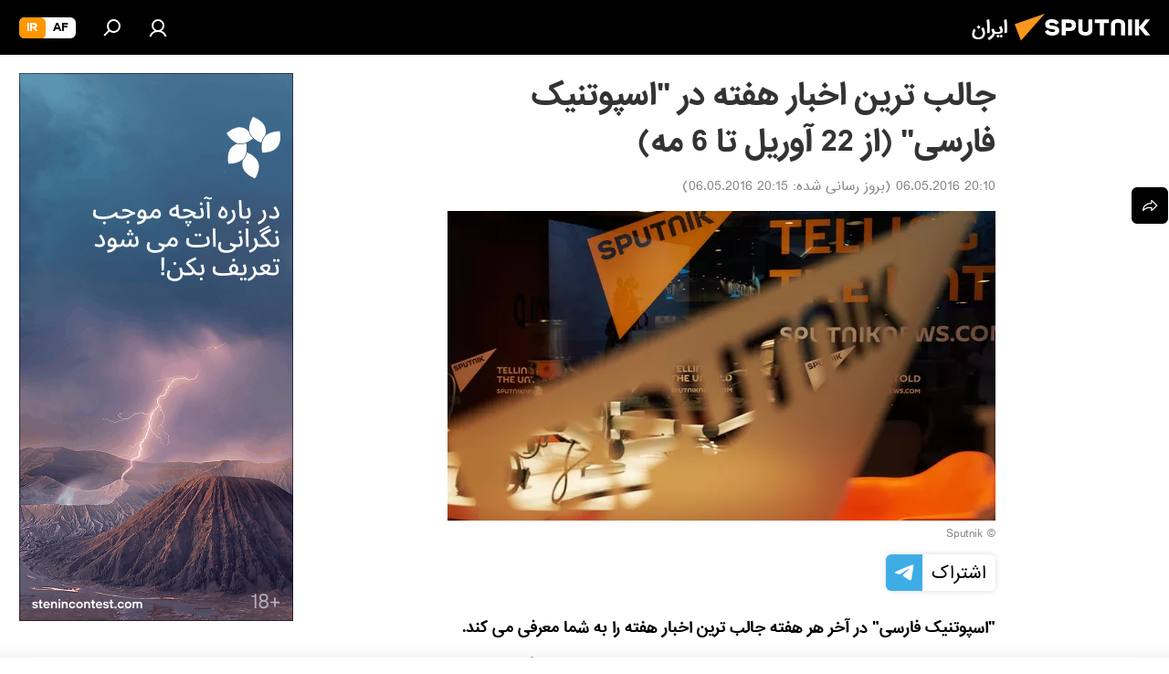

--- FILE ---
content_type: text/html; charset=utf-8
request_url: https://spnfa.ir/20160506/1468148.html
body_size: 27990
content:
<!DOCTYPE html><html lang="fa" data-lang="fas" data-charset="" dir="rtl"><head prefix="og: http://ogp.me/ns# fb: http://ogp.me/ns/fb# article: http://ogp.me/ns/article#"><title>جالب ترین اخبار هفته در "اسپوتنیک فارسی" (از 22 آوریل تا 6 مه) - 06.05.2016, اسپوتنیک ایران  </title><meta name="description" content='"اسپوتنیک فارسی" در آخر هر هفته جالب ترین اخبار هفته را به شما معرفی می کند. 06.05.2016, اسپوتنیک ایران  '><meta name="keywords" content='جهان, جالب ترین اخبار هفته در "اسپوتنیک فارسی"'><meta http-equiv="X-UA-Compatible" content="IE=edge,chrome=1"><meta http-equiv="Content-Type" content="text/html; charset=utf-8"><meta name="robots" content="index, follow, max-image-preview:large"><meta name="viewport" content="width=device-width, initial-scale=1.0, maximum-scale=1.0, user-scalable=yes"><meta name="HandheldFriendly" content="true"><meta name="MobileOptimzied" content="width"><meta name="referrer" content="always"><meta name="format-detection" content="telephone=no"><meta name="format-detection" content="address=no"><link rel="alternate" type="application/rss+xml" href="https://spnfa.ir/export/rss2/archive/index.xml"><link rel="canonical" href="https://spnfa.ir/20160506/1468148.html"><link rel="preload" as="image" href="https://cdn1.img.spnfa.ir/img/141/69/1416979_0:247:3900:2452_600x0_80_0_0_24a0c37cc4f71ed6611ec9fb57d88ba8.jpg.webp"><link rel="preconnect" href="https://cdn1.img.spnfa.ir/images/"><link rel="dns-prefetch" href="https://cdn1.img.spnfa.ir/images/"><link rel="alternate" hreflang="fa" href="https://spnfa.ir/20160506/1468148.html"><link rel="alternate" hreflang="x-default" href="https://spnfa.ir/20160506/1468148.html"><link rel="apple-touch-icon" sizes="57x57" href="https://cdn1.img.spnfa.ir/i/favicon/favicon-57x57.png"><link rel="apple-touch-icon" sizes="60x60" href="https://cdn1.img.spnfa.ir/i/favicon/favicon-60x60.png"><link rel="apple-touch-icon" sizes="72x72" href="https://cdn1.img.spnfa.ir/i/favicon/favicon-72x72.png"><link rel="apple-touch-icon" sizes="76x76" href="https://cdn1.img.spnfa.ir/i/favicon/favicon-76x76.png"><link rel="apple-touch-icon" sizes="114x114" href="https://cdn1.img.spnfa.ir/i/favicon/favicon-114x114.png"><link rel="apple-touch-icon" sizes="120x120" href="https://cdn1.img.spnfa.ir/i/favicon/favicon-120x120.png"><link rel="apple-touch-icon" sizes="144x144" href="https://cdn1.img.spnfa.ir/i/favicon/favicon-144x144.png"><link rel="apple-touch-icon" sizes="152x152" href="https://cdn1.img.spnfa.ir/i/favicon/favicon-152x152.png"><link rel="apple-touch-icon" sizes="180x180" href="https://cdn1.img.spnfa.ir/i/favicon/favicon-180x180.png"><link rel="icon" type="image/png" sizes="192x192" href="https://cdn1.img.spnfa.ir/i/favicon/favicon-192x192.png"><link rel="icon" type="image/png" sizes="32x32" href="https://cdn1.img.spnfa.ir/i/favicon/favicon-32x32.png"><link rel="icon" type="image/png" sizes="96x96" href="https://cdn1.img.spnfa.ir/i/favicon/favicon-96x96.png"><link rel="icon" type="image/png" sizes="16x16" href="https://cdn1.img.spnfa.ir/i/favicon/favicon-16x16.png"><link rel="manifest" href="/project_data/manifest.json?4"><meta name="msapplication-TileColor" content="#F4F4F4"><meta name="msapplication-TileImage" content="https://cdn1.img.spnfa.ir/i/favicon/favicon-144x144.png"><meta name="theme-color" content="#F4F4F4"><link rel="shortcut icon" href="https://cdn1.img.spnfa.ir/i/favicon/favicon.ico"><meta property="fb:app_id" content="933847629990145"><meta property="fb:pages" content="131305330270433"><meta name="analytics:lang" content="fas"><meta name="analytics:title" content='جالب ترین اخبار هفته در "اسپوتنیک فارسی" (از 22 آوریل تا 6 مه) - 06.05.2016, اسپوتنیک ایران  '><meta name="analytics:keyw" content="world, the_best_news_on_sputnik_persian"><meta name="analytics:rubric" content=""><meta name="analytics:tags" content='جهان, جالب ترین اخبار هفته در "اسپوتنیک فارسی"'><meta name="analytics:site_domain" content="spnfa.ir"><meta name="analytics:article_id" content="1468148"><meta name="analytics:url" content="https://spnfa.ir/20160506/1468148.html"><meta name="analytics:p_ts" content="1462549200"><meta name="analytics:author" content="اسپوتنیک ایران  "><meta name="analytics:isscroll" content="0"><meta property="og:url" content="https://spnfa.ir/20160506/1468148.html"><meta property="og:title" content='جالب ترین اخبار هفته در "اسپوتنیک فارسی" (از 22 آوریل تا 6 مه)'><meta property="og:description" content='"اسپوتنیک فارسی" در آخر هر هفته جالب ترین اخبار هفته را به شما معرفی می کند.'><meta property="og:type" content="article"><meta property="og:site_name" content="اسپوتنیک ایران  "><meta property="og:locale" content="fa_FA"><meta property="og:image" content="https://cdn1.img.spnfa.ir/img/141/69/1416979_0:247:3900:2452_2072x0_60_0_0_6eebaa8cd2a85ecd19d02a30d8a70d43.jpg.webp"><meta name="relap-image" content="https://cdn1.img.spnfa.ir/i/logo/logo-social.png"><meta name="twitter:card" content="summary_large_image"><meta name="twitter:image" content="https://cdn1.img.spnfa.ir/img/141/69/1416979_0:247:3900:2452_2072x0_60_0_0_6eebaa8cd2a85ecd19d02a30d8a70d43.jpg.webp"><meta property="article:published_time" content="20160506T2010+0430"><meta property="article:modified_time" content="20160506T2015+0430"><meta property="article:author" content="اسپوتنیک ایران  "><link rel="author" href="https://spnfa.ir"><meta property="article:section" content="خبرها"><meta property="article:tag" content="جهان"><meta property="article:tag" content='جالب ترین اخبار هفته در "اسپوتنیک فارسی"'><meta name="relap-entity-id" content="1468148"><meta property="fb:pages" content="131305330270433"><link rel="preload" as="style" onload="this.onload=null;this.rel='stylesheet'" type="text/css" href="https://cdn1.img.spnfa.ir/css/libs/fonts.min.css?911eb65935"><link rel="preload" as="style" onload="this.onload=null;this.rel='stylesheet'" type="text/css" href="https://cdn1.img.spnfa.ir/css/libs/fonts_iranian.min.css?936253100"><link rel="stylesheet" type="text/css" href="https://cdn1.img.spnfa.ir/css/common.min.css?9149894256"><link rel="stylesheet" type="text/css" href="https://cdn1.img.spnfa.ir/css/article.min.css?913fe17605"><script src="https://cdn1.img.spnfa.ir/min/js/dist/head.js?9c9052ef3"></script><script data-iub-purposes="1">var _paq = _paq || []; (function() {var stackDomain = window.location.hostname.split('.').reverse();var domain = stackDomain[1] + '.' + stackDomain[0];_paq.push(['setCDNMask', new RegExp('cdn(\\w+).img.'+domain)]); _paq.push(['setSiteId', 'sputnik_ir']); _paq.push(['trackPageView']); _paq.push(['enableLinkTracking']); var d=document, g=d.createElement('script'), s=d.getElementsByTagName('script')[0]; g.type='text/javascript'; g.defer=true; g.async=true; g.src='//a.sputniknews.com/js/sputnik.js'; s.parentNode.insertBefore(g,s); } )();</script>
            
                <!-- Matomo Tag Manager -->
                <script>
                var _mtm = window._mtm = window._mtm || [];
                _mtm.push({'mtm.startTime': (new Date().getTime()), 'event': 'mtm.Start'});
                var d=document, g=d.createElement('script'), s=d.getElementsByTagName('script')[0];
                g.async=true; g.src='https://mtm.ria.ru/container_EPkVW7lX.js'; s.parentNode.insertBefore(g,s);
                </script>
                <!-- End Matomo Tag Manager -->
            
        <script type="text/javascript" src="https://cdn1.img.spnfa.ir/min/js/libs/banners/adfx.loader.bind.js?98d724fe2"></script><script>
                (window.yaContextCb = window.yaContextCb || []).push(() => {
                    replaceOriginalAdFoxMethods();
                    window.Ya.adfoxCode.hbCallbacks = window.Ya.adfoxCode.hbCallbacks || [];
                })
            </script><!--В <head> сайта один раз добавьте код загрузчика-->
<script>window.yaContextCb = window.yaContextCb || []</script>
<script src="https://yandex.ru/ads/system/context.js" async></script><script>var endlessScrollFirst = 1468148; var endlessScrollUrl = '/services/article/infinity/'; var endlessScrollAlgorithm = ''; var endlessScrollQueue = [27656024,27654941,27651523,27655811,27655385,27655598,27654290,27652743,27639832,27654503,27651416,27655154,27652309,27648953,27620406];</script><script>var endlessScrollFirst = 1468148; var endlessScrollUrl = '/services/article/infinity/'; var endlessScrollAlgorithm = ''; var endlessScrollQueue = [27656024,27654941,27651523,27655811,27655385,27655598,27654290,27652743,27639832,27654503,27651416,27655154,27652309,27648953,27620406];</script></head><body id="body" data-ab="c" data-emoji="1" class="site_fa m-page-article ">
            
                <!-- Yandex.Metrika counter -->
                <script type="text/javascript" >
                   (function(m,e,t,r,i,k,a){m[i]=m[i]||function(){(m[i].a=m[i].a||[]).push(arguments)};
                   m[i].l=1*new Date();k=e.createElement(t),a=e.getElementsByTagName(t)[0],k.async=1,k.src=r,a.parentNode.insertBefore(k,a)})
                   (window, document, "script", "https://mc.yandex.ru/metrika/tag.js", "ym");

                   ym(29226100, "init", {
                        clickmap:true,
                        trackLinks:true,
                        accurateTrackBounce:true,
                        trackHash:true
                   });
                </script>
                <noscript><div><img src="https://mc.yandex.ru/watch/29226100" style="position:absolute; left:-9999px;" alt="" /></div></noscript>
                <!-- /Yandex.Metrika counter -->
            
        <div class="schema_org" itemscope="itemscope" itemtype="https://schema.org/WebSite"><meta itemprop="name" content="اسپوتنیک ایران  "><meta itemprop="alternateName" content="اسپوتنیک ایران  "><meta itemprop="description" content="سایت اسپوتنیک ایران آخرین و تازه‌ترین اخبار، گزارش ها، تحلیل ها درباره ایران و جهان در حوزه سیاست، اقتصاد، جامعه و غیره و همچنین ویدیو، گزارش‌های تصویری و داده نمای ها، کاریکاتور ها را به خواننده گان ارائه می‌دهد."><a itemprop="url" href="https://spnfa.ir" title="اسپوتنیک ایران  "> </a><meta itemprop="image" content="https://spnfa.ir/i/logo/logo.png"></div><ul class="schema_org" itemscope="itemscope" itemtype="http://schema.org/BreadcrumbList"><li itemprop="itemListElement" itemscope="itemscope" itemtype="http://schema.org/ListItem"><meta itemprop="name" content="اسپوتنیک ایران  "><meta itemprop="position" content="1"><meta itemprop="item" content="https://spnfa.ir"><a itemprop="url" href="https://spnfa.ir" title="اسپوتنیک ایران  "> </a></li><li itemprop="itemListElement" itemscope="itemscope" itemtype="http://schema.org/ListItem"><meta itemprop="name" content="خبرها"><meta itemprop="position" content="2"><meta itemprop="item" content="https://spnfa.ir/20160506/"><a itemprop="url" href="https://spnfa.ir/20160506/" title="خبرها"> </a></li><li itemprop="itemListElement" itemscope="itemscope" itemtype="http://schema.org/ListItem"><meta itemprop="name" content='جالب ترین اخبار هفته در "اسپوتنیک فارسی" (از 22 آوریل تا 6 مه)'><meta itemprop="position" content="3"><meta itemprop="item" content="https://spnfa.ir/20160506/1468148.html"><a itemprop="url" href="https://spnfa.ir/20160506/1468148.html" title='جالب ترین اخبار هفته در "اسپوتنیک فارسی" (از 22 آوریل تا 6 مه)'> </a></li></ul><div class="page" id="page"><div id="alerts"><script type="text/template" id="alertAfterRegisterTemplate">
                    
                        <div class="auth-alert m-hidden" id="alertAfterRegister">
                            <div class="auth-alert__text">
                                <%- data.success_title %> <br />
                                <%- data.success_email_1 %>
                                <span class="m-email"></span>
                                <%- data.success_email_2 %>
                            </div>
                            <div class="auth-alert__btn">
                                <button class="form__btn m-min m-black confirmEmail">
                                    <%- data.send %>
                                </button>
                            </div>
                        </div>
                    
                </script><script type="text/template" id="alertAfterRegisterNotifyTemplate">
                    
                        <div class="auth-alert" id="alertAfterRegisterNotify">
                            <div class="auth-alert__text">
                                <%- data.golink_1 %>
                                <span class="m-email">
                                    <%- user.mail %>
                                </span>
                                <%- data.golink_2 %>
                            </div>
                            <% if (user.registerConfirmCount <= 2 ) {%>
                                <div class="auth-alert__btn">
                                    <button class="form__btn m-min m-black confirmEmail">
                                        <%- data.send %>
                                    </button>
                                </div>
                            <% } %>
                        </div>
                    
                </script></div><div class="anchor" id="anchor"><div class="header " id="header"><div class="m-relative"><div class="container m-header"><div class="header__wrap"><div class="header__name"><div class="header__logo"><a href="/" title="اسپوتنیک ایران  "><svg xmlns="http://www.w3.org/2000/svg" width="176" height="44" viewBox="0 0 176 44" fill="none"><path class="chunk_1" fill-rule="evenodd" clip-rule="evenodd" d="M45.8073 18.3817C45.8073 19.5397 47.1661 19.8409 49.3281 20.0417C54.1074 20.4946 56.8251 21.9539 56.8461 25.3743C56.8461 28.7457 54.2802 30.9568 48.9989 30.9568C44.773 30.9568 42.1067 29.1496 41 26.5814L44.4695 24.5688C45.3754 25.9277 46.5334 27.0343 49.4005 27.0343C51.3127 27.0343 52.319 26.4296 52.319 25.5751C52.319 24.5665 51.6139 24.2163 48.3942 23.866C43.7037 23.3617 41.3899 22.0029 41.3899 18.5824C41.3899 15.9675 43.3511 13 48.9359 13C52.9611 13 55.6274 14.8095 56.4305 17.1746L53.1105 19.1358C53.0877 19.1012 53.0646 19.0657 53.041 19.0295C52.4828 18.1733 51.6672 16.9224 48.6744 16.9224C46.914 16.9224 45.8073 17.4758 45.8073 18.3817ZM67.4834 13.3526H59.5918V30.707H64.0279V26.0794H67.4484C72.1179 26.0794 75.0948 24.319 75.0948 19.6401C75.0854 15.3138 72.6199 13.3526 67.4834 13.3526ZM67.4834 22.206H64.0186V17.226H67.4834C69.8975 17.226 70.654 18.0291 70.654 19.6891C70.6587 21.6527 69.6524 22.206 67.4834 22.206ZM88.6994 24.7206C88.6994 26.2289 87.4924 27.0857 85.3794 27.0857C83.3178 27.0857 82.1597 26.2289 82.1597 24.7206V13.3526H77.7236V25.0264C77.7236 28.6477 80.7425 30.9615 85.4704 30.9615C89.9999 30.9615 93.1168 28.8601 93.1168 25.0264V13.3526H88.6808L88.6994 24.7206ZM136.583 13.3526H132.159V30.7023H136.583V13.3526ZM156.097 13.3526L149.215 21.9235L156.45 30.707H151.066L144.276 22.4559V30.707H139.85V13.3526H144.276V21.8021L151.066 13.3526H156.097ZM95.6874 17.226H101.221V30.707H105.648V17.226H111.181V13.3526H95.6874V17.226ZM113.49 18.7342C113.49 15.2134 116.458 13 121.085 13C125.715 13 128.888 15.0616 128.902 18.7342V30.707H124.466V18.935C124.466 17.6789 123.259 16.8734 121.146 16.8734C119.094 16.8734 117.926 17.6789 117.926 18.935V30.707H113.49V18.7342Z" fill="white"></path><path class="chunk_2" d="M41 7L14.8979 36.5862L8 18.431L41 7Z" fill="#F8961D"></path></svg></a></div><div class="header__project"><span class="header__project-title">ایران</span></div></div><div class="header__controls" data-nosnippet=""><div class="share m-header" data-id="1468148" data-url="https://spnfa.ir/20160506/1468148.html" data-title='جالب ترین اخبار هفته در "اسپوتنیک فارسی" (از 22 آوریل تا 6 مه)'></div><div class="header__menu"><a href="#" class="header__menu-item m-login" title="ورود به سایت" data-modal-open="authorization"><svg class="svg-icon"><use xmlns:xlink="http://www.w3.org/1999/xlink" xlink:href="/i/sprites/package/inline.svg?63#login"></use></svg></a><span class="header__menu-item" data-modal-open="search"><svg class="svg-icon"><use xmlns:xlink="http://www.w3.org/1999/xlink" xlink:href="/i/sprites/package/inline.svg?63#search"></use></svg></span></div><div class="switcher m-double"><div class="switcher__label"><span class="switcher__title">ir</span><span class="switcher__icon"><svg class="svg-icon"><use xmlns:xlink="http://www.w3.org/1999/xlink" xlink:href="/i/sprites/package/inline.svg?63#arrowDown"></use></svg></span></div><div class="switcher__dropdown"><div translate="no" class="notranslate"><div class="switcher__list"><a href="https://af.sputniknews.com/" class="switcher__link"><span class="switcher__project">Sputnik افغانستان</span><span class="switcher__abbr" data-abbr="af">af</span></a><a href="https://spnfa.ir/" class="switcher__link m-selected"><span class="switcher__project">Sputnik ایران</span><span class="switcher__abbr" data-abbr="ir">ir</span><i class="switcher__accept"><svg class="svg-icon"><use xmlns:xlink="http://www.w3.org/1999/xlink" xlink:href="/i/sprites/package/inline.svg?63#ok"></use></svg></i></a></div></div></div></div></div></div></div></div></div></div><script>var GLOBAL = GLOBAL || {}; GLOBAL.translate = {}; GLOBAL.rtl = 1; GLOBAL.lang = "fas"; GLOBAL.design = "fa"; GLOBAL.charset = ""; GLOBAL.project = "sputnik_ir"; GLOBAL.htmlCache = 1; GLOBAL.translate.search = {}; GLOBAL.translate.search.notFound = "موردی یافت نشد"; GLOBAL.translate.search.stringLenght = "حروف بیشتر برای جستجو وارد کنید"; GLOBAL.www = "https://spnfa.ir"; GLOBAL.seo = {}; GLOBAL.seo.title = ""; GLOBAL.seo.keywords = ""; GLOBAL.seo.description = ""; GLOBAL.sock = {}; GLOBAL.sock.server = "https://cm.sputniknews.com/chat"; GLOBAL.sock.lang = "fas"; GLOBAL.sock.project = "sputnik_ir"; GLOBAL.social = {}; GLOBAL.social.fbID = "933847629990145"; GLOBAL.share = [ { name: 'twitter', mobile: false },{ name: 'telegram', mobile: false },{ name: 'whatsapp', mobile: false },{ name: 'messenger', mobile: true } ]; GLOBAL.csrf_token = ''; GLOBAL.search = {}; GLOBAL.auth = {}; GLOBAL.auth.status = 'error'; GLOBAL.auth.provider = ''; GLOBAL.auth.twitter = '/id/twitter/request/'; GLOBAL.auth.facebook = '/id/facebook/request/'; GLOBAL.auth.vkontakte = '/id/vkontakte/request/'; GLOBAL.auth.google = '/id/google/request/'; GLOBAL.auth.ok = '/id/ok/request/'; GLOBAL.auth.apple = '/id/apple/request/'; GLOBAL.auth.moderator = ''; GLOBAL.user = {}; GLOBAL.user.id = ""; GLOBAL.user.emailActive = ""; GLOBAL.user.registerConfirmCount = 0; GLOBAL.article = GLOBAL.article || {}; GLOBAL.article.id = 1468148; GLOBAL.article.chat_expired = !!1; GLOBAL.chat = GLOBAL.chat || {}; GLOBAL.locale = {"convertDate":{"yesterday":"\u062f\u06cc\u0631\u0648\u0632","hours":{"nominative":"%{s}","genitive":"%{s}"},"minutes":{"nominative":"%{s}","genitive":"%{s}"}},"id":{"is_id":"1","errors":{"email":"\u0627\u06cc\u0645\u06cc\u0644 \u062e\u0648\u062f \u0631\u0627 \u0648\u0627\u0631\u062f \u06a9\u0646\u06cc\u062f","password":"\u06af\u0630\u0631\u0648\u0627\u0698\u0647 \u062e\u0648\u062f \u0631\u0627 \u0648\u0627\u0631\u062f \u06a9\u0646\u06cc\u062f","wrong":"\u0646\u0627\u0645 \u06a9\u0627\u0631\u0628\u0631\u06cc \u0648 \u06cc\u0627 \u06af\u0630\u0631\u0648\u0627\u0698\u0647 \u0635\u062d\u06cc\u062d \u0646\u0645\u06cc \u0628\u0627\u0634\u062f","wrongpassword":"\u06af\u0630\u0631\u0648\u0627\u0698\u0647 \u0635\u062d\u06cc\u062d \u0646\u0645\u06cc \u0628\u0627\u0634\u062f","wronglogin":"\u0627\u06cc\u0645\u06cc\u0644 \u062e\u0648\u062f \u0631\u0627 \u0628\u0631\u0631\u0633\u06cc \u06a9\u0646\u06cc\u062f","emptylogin":"\u0646\u0627\u0645 \u06a9\u0627\u0631\u0628\u0631 \u0648\u0627\u0631\u062f \u0646\u0634\u062f\u0647 \u0627\u0633\u062a","wrongemail":"\u0627\u06cc\u0645\u06cc\u0644 \u0635\u062d\u06cc\u062d \u0646\u0645\u06cc \u0628\u0627\u0634\u062f","passwordnotsimilar":"\u06af\u0630\u0631\u0648\u0627\u0698\u0647 \u0647\u0627\u06cc \u0648\u0627\u0631\u062f \u0634\u062f\u0647 \u0647\u0645\u062e\u0648\u0627\u0646\u06cc \u0646\u062f\u0627\u0631\u0646\u062f","wrongcode":"\u06a9\u062f \u0635\u062d\u06cc\u062d \u0646\u0645\u06cc \u0628\u0627\u0634\u062f","wrongname":"\u0627\u06cc\u0646 \u0646\u0627\u0645 \u0645\u0639\u062a\u0628\u0631 \u0646\u0645\u06cc \u0628\u0627\u0634\u062f","send":"\u067e\u06cc\u0627\u0645 \u0627\u0631\u0633\u0627\u0644 \u0634\u062f!","notsend":"\u062e\u0637\u0627! \u0627\u0645\u06a9\u0627\u0646 \u0627\u0631\u0633\u0627\u0644 \u067e\u06cc\u0627\u0645 \u0648\u062c\u0648\u062f \u0646\u062f\u0627\u0631\u062f.","anothersoc":"\u06cc\u06a9 \u062d\u0633\u0627\u0628 \u06a9\u0627\u0631\u0628\u0631\u06cc \u062f\u06cc\u06af\u0631 \u0642\u0628\u0644\u0627\u064b \u0628\u0627 \u0627\u06cc\u0646 \u067e\u0631\u0648\u0641\u0627\u06cc\u0644 \u0645\u0631\u062a\u0628\u0637 \u0634\u062f\u0647","acclink":"\u062d\u0633\u0627\u0628 \u06a9\u0627\u0631\u0628\u0631\u06cc \u0628\u0627 \u0645\u0648\u0641\u0642\u06cc\u062a \u067e\u06cc\u0648\u0646\u062f \u062e\u0648\u0631\u062f","emailexist":"\u06a9\u0627\u0631\u0628\u0631\u06cc \u0628\u0627 \u0627\u06cc\u0646 \u0627\u06cc\u0645\u06cc\u0644 \u0648\u062c\u0648\u062f \u062f\u0627\u0631\u062f","emailnotexist":"\u062e\u0637\u0627! \u06a9\u0627\u0631\u0628\u0631\u06cc \u0628\u0627 \u0627\u06cc\u0646 \u0627\u06cc\u0645\u06cc\u0644 \u0648\u062c\u0648\u062f \u062f\u0627\u0631\u062f","recoveryerror":"\u062e\u0637\u0627 \u062f\u0631 \u0628\u0627\u0632\u06cc\u0627\u0628\u06cc \u06af\u0630\u0631\u0648\u0627\u0698\u0647\u060c \u0627\u0637\u0641\u0627 \u062f\u0648\u0628\u0627\u0631\u0647 \u0627\u0645\u062a\u062d\u0627\u0646 \u06a9\u0646\u06cc\u062f!","alreadyactive":"\u0627\u06cc\u0646 \u06a9\u0627\u0631\u0628\u0631 \u0642\u0628\u0644\u0627\u064b \u0641\u0639\u0627\u0644 \u0634\u062f\u0647 \u0627\u0633\u062a","autherror":"\u062e\u0637\u0627 \u062f\u0631 \u0648\u0631\u0648\u062f. \u0644\u0637\u0641\u0627 \u062f\u0642\u0627\u06cc\u0642\u06cc \u062f\u06cc\u06af\u0631 \u062a\u0644\u0627\u0634 \u06a9\u0631\u062f\u0647 \u0648 \u06cc\u0627 \u0628\u0627 \u067e\u0634\u062a\u06cc\u0628\u0627\u0646\u06cc \u062a\u0645\u0627\u0633 \u0628\u0631\u0642\u0631\u0627\u0631 \u06a9\u0646\u06cc\u062f","codeerror":"\u062e\u0637\u0627 \u062f\u0631 \u0627\u06cc\u062c\u0627\u062f \u06a9\u062f \u062a\u0623\u06cc\u06cc\u062f \u062b\u0628\u062a \u0646\u0627\u0645. \u0644\u0637\u0641\u0627 \u062f\u0642\u0627\u06cc\u0642\u06cc \u062f\u06cc\u06af\u0631 \u062a\u0644\u0627\u0634 \u06a9\u0631\u062f\u0647 \u0648 \u06cc\u0627 \u0628\u0627 \u067e\u0634\u062a\u06cc\u0628\u0627\u0646\u06cc \u062a\u0645\u0627\u0633 \u0628\u0631\u0642\u0631\u0627\u0631 \u06a9\u0646\u06cc\u062f","global":"\u062e\u0637\u0627! \u0644\u0637\u0641\u0627 \u062f\u0642\u0627\u06cc\u0642\u06cc \u062f\u06cc\u06af\u0631 \u062a\u0644\u0627\u0634 \u06a9\u0631\u062f\u0647 \u0648 \u06cc\u0627 \u0628\u0627 \u067e\u0634\u062a\u06cc\u0628\u0627\u0646\u06cc \u062a\u0645\u0627\u0633 \u0628\u0631\u0642\u0631\u0627\u0631 \u06a9\u0646\u06cc\u062f","registeremail":[],"linkprofile":[],"confirm":[],"block":[],"del":[],"confirmation":[],"linkDeleted":"link deleted"},"links":{"login":"\u0648\u0631\u0648\u062f","register":"\u062b\u0628\u062a \u0646\u0627\u0645","forgotpassword":"\u0628\u0627\u0632\u06cc\u0627\u0628\u06cc \u06af\u0630\u0631\u0648\u0627\u0698\u0647","privacy":"\u0633\u06cc\u0627\u0633\u062a \u062d\u0641\u0638 \u062d\u0631\u06cc\u0645 \u062e\u0635\u0648\u0635\u06cc"},"auth":{"title":"\u0648\u0631\u0648\u062f \u0628\u0647 \u0633\u0627\u06cc\u062a","email":"\u0627\u06cc\u0645\u06cc\u0644","password":"\u06af\u0630\u0631\u0648\u0627\u0698\u0647","login":"\u0648\u0631\u0648\u062f","recovery":"\u0628\u0627\u0632\u06cc\u0627\u0628\u06cc \u06af\u0630\u0631\u0648\u0627\u0698\u0647","registration":"\u062b\u0628\u062a \u0646\u0627\u0645","social":{"title":" \u0648\u0631\u0648\u062f \u0628\u0627 \u0631\u0648\u0634\u06cc \u062f\u06cc\u06af\u0631","comment":[],"vk":"VK","ok":"Odnoklassniki","google":"Google","apple":"Apple"}},"confirm_no":{"title":"\u0632\u0645\u0627\u0646 \u0641\u0639\u0627\u0644 \u0628\u0648\u062f\u0646 \u0644\u06cc\u0646\u06a9 \u0628\u0647 \u0627\u062a\u0645\u0627\u0645 \u0631\u0633\u06cc\u062f","send":"\u0627\u0631\u0633\u0627\u0644 \u062f\u0648\u0628\u0627\u0631\u0647 \u067e\u06cc\u0627\u0645","back":"\u0628\u0631\u06af\u0634\u062a"},"login":{"title":"\u0648\u0631\u0648\u062f","email":"\u0627\u06cc\u0645\u06cc\u0644:","password":"\u06af\u0630\u0631\u0648\u0627\u0698\u0647 ","remember":"\u0645\u0631\u0627 \u0628\u0647 \u062e\u0627\u0637\u0631 \u0628\u0633\u067e\u0627\u0631","signin":"\u0648\u0631\u0648\u062f","social":{"label":"\u0631\u0627\u0647 \u0647\u0627\u06cc \u062f\u06cc\u06af\u0631 \u0628\u0631\u0627\u06cc \u0648\u0631\u0648\u062f \u0628\u0647 \u0633\u06cc\u0633\u062a\u0645:","anotheruserlink":"\u0627\u06cc\u0646 \u062d\u0633\u0627\u0628 \u0628\u0647 \u0646\u0645\u0627\u06cc\u0647 \u062f\u06cc\u06af\u0631\u06cc \u067e\u06cc\u0648\u0646\u062f \u062f\u0627\u062f\u0647 \u0634\u062f\u0647 \u0627\u0633\u062a."}},"register":{"title":"\u062b\u0628\u062a \u0646\u0627\u0645","email":"\u0627\u06cc\u0645\u06cc\u0644","password":"\u06af\u0630\u0631\u0648\u0627\u0698\u0647","button":"\u062b\u0628\u062a \u0646\u0627\u0645","confirm":"\u062a\u0627\u0626\u06cc\u062f \u06af\u0630\u0631\u0648\u0627\u0698\u0647","captcha":"\u06af\u0630\u0631\u0648\u0627\u0698\u0647 \u062f\u0627\u062e\u0644 \u062a\u0635\u0648\u06cc\u0631 \u0631\u0627 \u0648\u0627\u0631\u062f \u0646\u0645\u0627\u06cc\u06cc\u062f","requirements":"* \u067e\u0631 \u06a9\u0631\u062f\u0646 \u062a\u0645\u0627\u0645\u06cc \u0645\u0648\u0627\u0631\u062f \u0627\u0644\u0632\u0627\u0645\u06cc \u0627\u0633\u062a","password_length":"\u062d\u062f\u0627\u0642\u0644 \u06f9 \u06a9\u0627\u0631\u0627\u06a9\u062a\u0631 \u0648 \u06f1 \u0631\u0642\u0645","success":[],"confirmemail":"\u0644\u0637\u0641\u0627\u064b \u0628\u0631\u0627\u06cc \u0627\u062f\u0627\u0645\u0647\u060c \u0627\u06cc\u0645\u06cc\u0644 \u062e\u0648\u062f \u0631\u0627 \u062a\u0623\u06cc\u06cc\u062f \u06a9\u0646\u06cc\u062f.","confirm_personal":[],"login":"\u0648\u0631\u0648\u062f \u0628\u0627 \u0646\u0627\u0645 \u06a9\u0627\u0631\u0628\u0631\u06cc \u0648 \u06af\u0630\u0631\u0648\u0627\u0698\u0647 ","social":{"title":" \u0648\u0631\u0648\u062f \u0628\u0627 \u0631\u0648\u0634\u06cc \u062f\u06cc\u06af\u0631","comment":[],"vk":"VK","ok":"Odnoklassniki","google":"Google","apple":"Apple"}},"register_social":{"title":"\u062b\u0628\u062a \u0646\u0627\u0645","email":"\u0627\u06cc\u0645\u06cc\u0644","registration":"\u062b\u0628\u062a \u0646\u0627\u0645","confirm_personal":[],"back":"\u0628\u0631\u06af\u0634\u062a"},"register_user":{"title":"\u0645\u0634\u062e\u0635\u0627\u062a","name":"\u0646\u0627\u0645","lastname":"\u0646\u0627\u0645 \u062e\u0627\u0646\u0648\u0627\u062f\u06af\u06cc","loadphoto":[],"photo":"\u0627\u0646\u062a\u062e\u0627\u0628 \u0639\u06a9\u0633","save":"\u0630\u062e\u06cc\u0631\u0647"},"recovery_password":{"title":"\u0628\u0627\u0632\u06cc\u0627\u0628\u06cc \u0631\u0645\u0632 \u0639\u0628\u0648\u0631 \u0628\u0631\u0627\u06cc spnfa.ir","email":"\u0627\u06cc\u0645\u06cc\u0644","next":"\u0627\u062f\u0627\u0645\u0647 ","new_password":"\u06af\u0630\u0631\u0648\u0627\u0698\u0647 \u062c\u062f\u06cc\u062f","confirm_password":"\u062a\u0627\u0626\u06cc\u062f \u06af\u0630\u0631\u0648\u0627\u0698\u0647","back":"\u0628\u0631\u06af\u0634\u062a","send":"\u0644\u06cc\u0646\u06a9\u06cc \u0628\u0631\u0627\u06cc \u0628\u0627\u0632\u06cc\u0627\u0628\u06cc \u06af\u0630\u0631\u0648\u0627\u0698\u0647 \u0628\u0631\u0627\u06cc \u0634\u0645\u0627 \u0627\u0631\u0633\u0627\u0644 \u0634\u062f\u0647 \u0627\u0633\u062a","done":"\u0622\u0645\u0627\u062f\u0647","change_and_login":"\u062a\u063a\u06cc\u06cc\u0631 \u06af\u0630\u0631\u0648\u0627\u0698\u0647 \u0648 \u0648\u0631\u0648\u062f"},"deleteaccount":{"title":"\u062d\u0630\u0641 \u062d\u0633\u0627\u0628 \u06a9\u0627\u0631\u0628\u0631\u06cc \u0627\u0632 spnfa.ir","body":"\u0622\u06cc\u0627 \u0645\u0637\u0645\u0626\u0646 \u0647\u0633\u062a\u06cc\u062f \u06a9\u0647 \u0645\u06cc \u062e\u0648\u0627\u0647\u06cc\u062f \u067e\u0631\u0648\u0641\u0627\u06cc\u0644 \u062e\u0648\u062f \u0631\u0627 \u062d\u0630\u0641 \u06a9\u0646\u06cc\u062f\u061f","success":[],"action":"\u062d\u0630\u0641 \u062d\u0633\u0627\u0628 \u06a9\u0627\u0631\u0628\u0631\u06cc"},"passwordrecovery":{"title":"\u0628\u0627\u0632\u06cc\u0627\u0628\u06cc \u06af\u0630\u0631\u0648\u0627\u0698\u0647","password":"\u06af\u0630\u0631\u0648\u0627\u0698\u0647 \u062c\u062f\u06cc\u062f \u0631\u0627 \u0648\u0627\u0631\u062f \u0646\u0645\u0627\u06cc\u06cc\u062f:","confirm":"\u06af\u0630\u0631\u0648\u0627\u0698\u0647 \u062c\u062f\u06cc\u062f \u0631\u0627 \u062f\u0648\u0628\u0627\u0631\u0647 \u0648\u0627\u0631\u062f \u0646\u0645\u0627\u06cc\u06cc\u062f:","email":"\u0627\u06cc\u0645\u06cc\u0644","send":[],"success":[],"alert":"\n \u067e\u06cc\u0627\u0645\u06cc \u0628\u0647 \u0627\u06cc\u0645\u06cc\u0644\u06cc \u06a9\u0647 \u0627\u0631\u0627\u0626\u0647 \u06a9\u0631\u062f\u0647 \u0627\u06cc\u062f\u060c \u0627\u0631\u0633\u0627\u0644 \u0634\u062f\u0647 \u0627\u0633\u062a. \u0628\u0631\u0627\u06cc \u062a\u0639\u06cc\u06cc\u0646 \u06af\u0630\u0631\u0648\u0627\u0698\u0647 \u062c\u062f\u06cc\u062f\u060c \u0628\u0631 \u0631\u0648\u06cc \u0644\u06cc\u0646\u06a9 \u0627\u0631\u0633\u0627\u0644 \u0634\u062f\u0647 \u062f\u0631 \u067e\u06cc\u0627\u0645 \u06a9\u0644\u06cc\u06a9 \u06a9\u0646\u06cc\u062f.\n "},"registerconfirm":{"success":"\u062d\u0633\u0627\u0628 \u06a9\u0627\u0631\u0628\u0631\u06cc \u0628\u0627 \u0645\u0648\u0641\u0642\u06cc\u062a \u0627\u06cc\u062c\u0627\u062f \u0634\u062f","error":"\u062e\u0637\u0627 \u062f\u0631 \u062a\u0623\u06cc\u06cc\u062f \u062b\u0628\u062a \u0646\u0627\u0645. \u0644\u0637\u0641\u0627\u064b \u062f\u06cc\u0631\u062a\u0631 \u062f\u0648\u0628\u0627\u0631\u0647 \u0627\u0645\u062a\u062d\u0627\u0646 \u06a9\u0646\u06cc\u062f \u0648 \u06cc\u0627 \u0628\u0627 \u067e\u0634\u062a\u06cc\u0628\u0627\u0646\u06cc \u062a\u0645\u0627\u0633 \u0628\u06af\u06cc\u0631\u06cc\u062f"},"restoreaccount":{"title":"\u0628\u0627\u0632\u06cc\u0627\u0628\u06cc \u062d\u0633\u0627\u0628 \u06a9\u0627\u0631\u0628\u0631\u06cc","confirm":"\u062d\u0633\u0627\u0628 \u062e\u0648\u062f \u0631\u0627 \u0628\u0627\u0632\u06cc\u0627\u0628\u06cc \u0645\u06cc \u06a9\u0646\u06cc\u062f\u061f","error":"\u062e\u0637\u0627! \u0628\u0627\u0632\u06cc\u0627\u0628\u06cc \u062d\u0633\u0627\u0628 \u0627\u0645\u06a9\u0627\u0646 \u067e\u0630\u06cc\u0631 \u0646\u06cc\u0633\u062a","success":"\u062d\u0633\u0627\u0628 \u0634\u0645\u0627 \u0628\u0627\u0632\u06cc\u0627\u0628\u06cc \u0634\u062f"},"localaccount":{"exist":"\u0645\u0646 \u062d\u0633\u0627\u0628 \u06a9\u0627\u0631\u0628\u0631\u06cc \u062f\u0631 \"\u0627\u0633\u067e\u0648\u062a\u0646\u06cc\u06a9\" \u0627\u06cc\u0631\u0627\u0646 \u062f\u0627\u0631\u0645","notexist":"\u0645\u0646 \u062d\u0633\u0627\u0628 \u06a9\u0627\u0631\u0628\u0631\u06cc \u062f\u0631 \"\u0627\u0633\u067e\u0648\u062a\u0646\u06cc\u06a9\" \u0627\u06cc\u0631\u0627\u0646 \u0646\u062f\u0627\u0631\u0645","title":"\u062b\u0628\u062a \u0646\u0627\u0645","profile":"\u0634\u0645\u0627 \u062f\u0631 \"\u0627\u0633\u067e\u0648\u062a\u0646\u06cc\u06a9\" \u0627\u06cc\u0631\u0627\u0646 \u062d\u0633\u0627\u0628 \u06a9\u0627\u0631\u0628\u0631\u06cc \u062f\u0627\u0631\u06cc\u062f\u061f","hello":[]},"button":{"ok":"\u062a\u0627\u0626\u06cc\u062f","yes":"\u0628\u0644\u0647","no":"\u062e\u06cc\u0631","next":"\u0628\u06cc\u0634\u062a\u0631","close":"\u0628\u0633\u062a\u0646","profile":"\u062d\u0633\u0627\u0628 \u06a9\u0627\u0631\u0628\u0631\u06cc","recover":"\u0628\u0627\u0632\u06cc\u0627\u0628\u06cc","register":"\u062b\u0628\u062a \u0646\u0627\u0645","delete":"\u062d\u0630\u0641","subscribe":"\u0627\u0634\u062a\u0631\u0627\u06a9"},"message":{"errors":{"empty":[],"notfound":[],"similar":[]}},"profile":{"title":"\u062d\u0633\u0627\u0628 \u06a9\u0627\u0631\u0628\u0631\u06cc","tabs":{"profile":"\u067e\u0631\u0648\u0641\u0627\u06cc\u0644","notification":"\u0627\u0639\u0644\u0627\u0646 \u0647\u0627","newsletter":"\u0627\u0634\u062a\u0631\u0627\u06a9 \u0647\u0627","settings":"\u062a\u0646\u0638\u06cc\u0645\u0627\u062a"},"uploadphoto":{"hover":"\u0639\u06a9\u0633 \u062c\u062f\u06cc\u062f \u0628\u0627\u0631\u06af\u0630\u0627\u0631\u06cc \u06a9\u0646\u06cc\u062f \u06cc\u0627 \u0622\u0646 \u0631\u0627 \u0628\u0647 \u0627\u06cc\u0646 \u0642\u0633\u0645\u062a \u06a9\u0634\u06cc\u062f\u0647 \u0648 \u0631\u0647\u0627 \u06a9\u0646\u06cc\u062f","hover_mobile":"\u0639\u06a9\u0633 \u062c\u062f\u06cc\u062f \u0628\u0627\u0631\u06af\u0630\u0627\u0631\u06cc \u06a9\u0646\u06cc\u062f \u06cc\u0627 \u0622\u0646 \u0631\u0627 \u0628\u0647 \u0627\u06cc\u0646 \u0642\u0633\u0645\u062a \u06a9\u0634\u06cc\u062f\u0647 \u0648 \u0631\u0647\u0627 \u06a9\u0646\u06cc\u062f"},"edit":{"firstname":"\u0646\u0627\u0645","lastname":"\u0646\u0627\u0645 \u062e\u0627\u0646\u0648\u0627\u062f\u06af\u06cc","change":"\u062a\u063a\u06cc\u06cc\u0631","save":"\u0630\u062e\u06cc\u0631\u0647"},"logout":"\u062e\u0631\u0648\u062c","unblock":"\u0628\u0627\u0632 \u06a9\u0631\u062f\u0646","block":"\u0645\u0633\u062f\u0648\u062f \u06a9\u0631\u062f\u0646","auth":"\u0648\u0631\u0648\u062f \u0628\u0647 \u0633\u0627\u06cc\u062a","wrongname":"\u0646\u0627\u0645 \u0646\u0627\u0645\u0639\u062a\u0628\u0631","send_link":"\u067e\u06cc\u0648\u0646\u062f \u0627\u0631\u0633\u0627\u0644 \u0634\u062f","pass_change_title":"\u06af\u0630\u0631\u0648\u0627\u0698\u0647 \u0634\u0645\u0627 \u0628\u0627 \u0645\u0648\u0641\u0642\u06cc\u062a \u062a\u063a\u06cc\u06cc\u0631 \u06cc\u0627\u0641\u062a!"},"notification":{"title":"\u0627\u0639\u0644\u0627\u0646 \u0647\u0627","email":"\u062a\u0648\u0633\u0637 \u0627\u06cc\u0645\u06cc\u0644","site":"\u062f\u0631 \u0633\u0627\u06cc\u062a","now":"\u0633\u0631\u06cc\u0639","onetime":"\u06cc\u06a9\u0628\u0627\u0631 \u062f\u0631 \u0631\u0648\u0632","answer":"\u062f\u0631 \u0627\u062a\u0627\u0642 \u06af\u0641\u062a\u06af\u0648 \u0628\u0647 \u0634\u0645\u0627 \u067e\u0627\u0633\u062e \u062f\u0627\u062f\u0647 \u0634\u062f:","just":"\u0627\u06a9\u0646\u0648\u0646"},"settings":{"email":"\u0627\u06cc\u0645\u06cc\u0644","password":"\u06af\u0630\u0631\u0648\u0627\u0698\u0647","new_password":"\u06af\u0630\u0631\u0648\u0627\u0698\u0647 \u062c\u062f\u06cc\u062f","new_password_again":"\u062a\u06a9\u0631\u0627\u0631 \u06af\u0630\u0631\u0648\u0627\u0698\u0647 \u062c\u062f\u06cc\u062f","password_length":"\u062d\u062f\u0627\u0642\u0644 \u06f9 \u06a9\u0627\u0631\u0627\u06a9\u062a\u0631 \u0648 \u06f1 \u0631\u0642\u0645","password_changed":"\u06af\u0630\u0631\u0648\u0627\u0698\u0647 \u0634\u0645\u0627 \u0628\u0627 \u0645\u0648\u0641\u0642\u06cc\u062a \u062a\u063a\u06cc\u06cc\u0631 \u06cc\u0627\u0641\u062a!","accept":"\u062a\u0627\u0626\u06cc\u062f","social_title":"\u0634\u0628\u06a9\u0647 \u0647\u0627\u06cc \u0627\u062c\u062a\u0645\u0627\u0639\u06cc","social_show":"\u0646\u0645\u0627\u06cc\u0634 \u062f\u0631 \u067e\u0631\u0648\u0641\u0627\u06cc\u0644","enable":"\u0641\u0639\u0627\u0644 \u06a9\u0631\u062f\u0646","disable":"\u063a\u06cc\u0631\u0641\u0639\u0627\u0644 \u06a9\u0631\u062f\u0646","remove":"\u062d\u0630\u0641 \u062d\u0633\u0627\u0628 \u06a9\u0627\u0631\u0628\u0631\u06cc","remove_title":"\u0622\u06cc\u0627 \u0645\u0637\u0645\u0626\u0646 \u0647\u0633\u062a\u06cc\u062f \u06a9\u0647 \u0645\u06cc \u062e\u0648\u0627\u0647\u06cc\u062f \u067e\u0631\u0648\u0641\u0627\u06cc\u0644 \u062e\u0648\u062f \u0631\u0627 \u062d\u0630\u0641 \u06a9\u0646\u06cc\u062f\u061f","remove_cancel":"\u0644\u063a\u0648","remove_accept":"\u062d\u0630\u0641","download_description":"You can download the personal data processed during the use of your personal account function\u0430l at any moment","download":"The file will download as an XML"},"social":{"title":"\u067e\u0631\u0648\u0641\u0627\u06cc\u0644 \u0634\u0628\u06a9\u0647 \u0647\u0627\u06cc \u0627\u062c\u062a\u0645\u0627\u0639\u06cc"},"stat":{"reactions":{"nominative":"\u0648\u0627\u06a9\u0646\u0634","genitive_singular":"\u0648\u0627\u06a9\u0646\u0634","genitive_plural":"\u0648\u0627\u06a9\u0646\u0634"},"comments":{"nominative":"\u0646\u0638\u0631","genitive_singular":"\u0646\u0638\u0631\u0647\u0627","genitive_plural":"\u0646\u0638\u0631\u0647\u0627"},"year":{"nominative":"\u0633\u0627\u0644","genitive_singular":"\u0633\u0627\u0644","genitive_plural":"\u0633\u0627\u0644"},"month":{"nominative":"\u0645\u0627\u0647","genitive_singular":"\u0645\u0627\u0647","genitive_plural":"\u0645\u0627\u0647"},"day":{"nominative":"\u0631\u0648\u0632","genitive_singular":"\u0631\u0648\u0632","genitive_plural":"\u0631\u0648\u0632"},"hour":{"nominative":"\u0633\u0627\u0639\u062a","genitive_singular":"\u0633\u0627\u0639\u062a","genitive_plural":"\u0633\u0627\u0639\u062a"},"min":{"nominative":"\u062f\u0642\u06cc\u0642\u0647","genitive_singular":"\u062f\u0642\u06cc\u0642\u0647","genitive_plural":"\u062f\u0642\u06cc\u0642\u0647"},"on_site":" \u062f\u0631 \u0633\u0627\u06cc\u062a","one_day":"\u06cc\u06a9 \u0631\u0648\u0632 \u062f\u0631 \u0633\u0627\u06cc\u062a"},"newsletter":{"title":"\u0627\u0634\u062a\u0631\u0627\u06a9 \u062e\u0628\u0631\u0646\u0627\u0645\u0647 \u0634\u0645\u0627","day":"\u0631\u0648\u0632\u0627\u0646\u0647","week":"\u0647\u0641\u062a\u06af\u06cc","special":"\u0646\u0627\u0645\u0647 \u0647\u0627\u06cc \u0648\u06cc\u0698\u0647","no":"\u0634\u0645\u0627 \u0647\u0646\u0648\u0632 \u0627\u0634\u062a\u0631\u0627\u06a9\u06cc \u062f\u0631 \u062e\u0628\u0631\u0646\u0627\u0645\u0647 \u0646\u062f\u0627\u0631\u06cc\u062f"},"public":{"block":"\u06a9\u0627\u0631\u0628\u0631 \u0645\u0633\u062f\u0648\u062f \u0634\u062f\u0647 \u0627\u0633\u062a","lastvisit":"\u0622\u062e\u0631\u06cc\u0646 \u0628\u0627\u0632\u062f\u06cc\u062f:"}},"chat":{"report":"\u0634\u06a9\u0627\u06cc\u062a","answer":"\u067e\u0627\u0633\u062e","block":[],"return":"\u0634\u0645\u0627 \u0645\u06cc \u062a\u0648\u0627\u0646\u06cc\u062f \u062f\u0648\u0628\u0627\u0631\u0647 \u0634\u0631\u06a9\u062a \u06a9\u0646\u06cc\u062f \u067e\u0633 \u0627\u0632:","feedback":[],"closed":"\u0645\u0628\u0627\u062d\u062b \u062a\u0645\u0627\u0645 \u0634\u062f\u0647 \u0627\u0633\u062a. \u06f2\u06f4 \u0633\u0627\u0639\u062a \u067e\u0633 \u0627\u0632 \u0627\u0646\u062a\u0634\u0627\u0631 \u0645\u0642\u0627\u0644\u0647 \u0645\u06cc \u062a\u0648\u0627\u0646\u06cc\u062f \u062f\u0631 \u0628\u062d\u062b \u0634\u0631\u06a9\u062a \u06a9\u0646\u06cc\u062f.","auth":[],"message":"\u067e\u06cc\u0627\u0645...","moderation":{"hide":"\u0645\u062e\u0641\u06cc \u06a9\u0631\u062f\u0646 \u0646\u0638\u0631\u0627\u062a","show":"\u0646\u0645\u0627\u06cc\u0634 \u0646\u0638\u0631\u0627\u062a","block":"\u0645\u0633\u062f\u0648\u062f \u06a9\u0631\u062f\u0646 \u06a9\u0627\u0631\u0628\u0631","unblock":"\u0631\u0641\u0639 \u0627\u0646\u0633\u062f\u0627\u062f \u06a9\u0627\u0631\u0628\u0631","hideall":"\u0645\u062e\u0641\u06cc \u06a9\u0631\u062f\u0646 \u0646\u0638\u0631\u0627\u062a \u0627\u06cc\u0646 \u06a9\u0627\u0631\u0628\u0631","showall":"\u0646\u0645\u0627\u06cc\u0634 \u0646\u0638\u0631\u0627\u062a \u0627\u06cc\u0646 \u06a9\u0627\u0631\u0628\u0631","deselect":"\u062d\u0630\u0641 \u0627\u0646\u062a\u062e\u0627\u0628 \u0634\u062f\u0647 \u0647\u0627"},"external_link_title":"\u067e\u06cc\u0648\u0646\u062f \u062e\u0627\u0631\u062c\u06cc \u0631\u0627 \u062f\u0646\u0628\u0627\u0644 \u06a9\u0646\u06cc\u062f","external_link_title_body":[],"report_send":"\u0634\u06a9\u0627\u06cc\u062a\u06cc \u062f\u0631 \u0645\u0648\u0631\u062f \u0646\u0638\u0631 \u0628\u0647 \u0645\u062f\u06cc\u0631\u0627\u0646 \u0633\u0627\u06cc\u062a \u0627\u0631\u0633\u0627\u0644 \u0634\u062f\u0647 \u0627\u0633\u062a","message_remove":"\u067e\u06cc\u0627\u0645 \u062a\u0648\u0633\u0637 \u0646\u0648\u06cc\u0633\u0646\u062f\u0647 \u062d\u0630\u0641 \u0634\u062f","yesterday":"\u062f\u06cc\u0631\u0648\u0632 ","you_block":"\u0634\u0645\u0627 \u0646\u0638\u0631\u0627\u062a \u0627\u06cc\u0646 \u06a9\u0627\u0631\u0628\u0631 \u0631\u0627 \u0645\u0633\u062f\u0648\u062f \u06a9\u0631\u062f\u0647 \u0627\u06cc\u062f","unblock":"\u0628\u0627\u0632 \u06a9\u0631\u062f\u0646","blocked_users":"\u06a9\u0627\u0631\u0628\u0631\u0627\u0646 \u0645\u0633\u062f\u0648\u062f \u0634\u062f\u0647"},"auth_alert":{"success_title":"\u062b\u0628\u062a \u0646\u0627\u0645 \u0628\u0627 \u0645\u0648\u0641\u0642\u06cc\u062a \u0627\u0646\u062c\u0627\u0645 \u0634\u062f!","success_email_2":" \u0631\u0627 \u062f\u0646\u0628\u0627\u0644 \u06a9\u0646\u06cc\u062f ","success_email_1":"\u0644\u0637\u0641\u0627\u064b \u0644\u06cc\u0646\u06a9 \u0627\u0631\u0633\u0627\u0644 \u0634\u062f\u0647 \u0628\u0647 \u0627\u06cc\u0645\u06cc\u0644 ","send":"\u0627\u0631\u0633\u0627\u0644 \u062f\u0648\u0628\u0627\u0631\u0647","golink_1":"\u0644\u0637\u0641\u0627\u064b \u0644\u06cc\u0646\u06a9 \u0627\u0631\u0633\u0627\u0644 \u0634\u062f\u0647 \u0628\u0647 \u0627\u06cc\u0645\u06cc\u0644 \u0631\u0627 \u062f\u0646\u0628\u0627\u0644 \u06a9\u0646\u06cc\u062f ","golink_2":[],"email":"\u0627\u06cc\u0645\u06cc\u0644","not_confirm":"\u062a\u0627\u0626\u06cc\u062f \u0646\u0634\u062f\u0647","send_link":"\u0627\u0631\u0633\u0627\u0644 \u0644\u06cc\u0646\u06a9"},"js_templates":{"unread":"\u062e\u0648\u0627\u0646\u062f\u0647 \u0646\u0634\u062f\u0647 \u0647\u0627","you":"\u0634\u0645\u0627","author":"\u0646\u0648\u06cc\u0633\u0646\u062f\u0647","report":"\u0634\u06a9\u0627\u06cc\u062a","reply":"\u067e\u0627\u0633\u062e","block":"\u0645\u0633\u062f\u0648\u062f \u06a9\u0631\u062f\u0646","remove":"\u062d\u0630\u0641","closeall":"\u0628\u0633\u062a\u0646 \u0647\u0645\u0647","notifications":"\u0627\u0639\u0644\u0627\u0646","disable_twelve":"\u06f1\u06f2 \u0633\u0627\u0639\u062a \u0627\u0632 \u062f\u0633\u062a\u0631\u0633 \u062e\u0627\u0631\u062c \u0634\u062f\u0646","new_message":"\u067e\u06cc\u0627\u0645 \u062c\u062f\u06cc\u062f \u0627\u0632 spnfa.ir","acc_block":"\u062d\u0633\u0627\u0628 \u06a9\u0627\u0631\u0628\u0631\u06cc \u0634\u0645\u0627 \u062a\u0648\u0633\u0637 \u0645\u062f\u06cc\u0631 \u0633\u0627\u06cc\u062a \u0645\u0633\u062f\u0648\u062f \u0634\u062f\u0647 \u0627\u0633\u062a","acc_unblock":"\u062d\u0633\u0627\u0628 \u06a9\u0627\u0631\u0628\u0631\u06cc \u0634\u0645\u0627 \u062a\u0648\u0633\u0637 \u0645\u062f\u06cc\u0631 \u0633\u0627\u06cc\u062a \u0631\u0641\u0639 \u0645\u0633\u062f\u0648\u062f\u06cc\u062a \u0634\u062f\u0647 \u0627\u0633\u062a","you_subscribe_1":" \u0634\u0645\u0627 \u062f\u0631 \u0645\u0648\u0636\u0648\u0639 ","you_subscribe_2":" \u0627\u0634\u062a\u0631\u0627\u06a9 \u062f\u0627\u0631\u06cc\u062f. \u0645\u06cc \u062a\u0648\u0627\u0646\u06cc\u062f \u0627\u0634\u062a\u0631\u0627\u06a9 \u0647\u0627\u06cc \u062e\u0648\u062f \u0631\u0627 \u062f\u0631 \u062d\u0633\u0627\u0628 \u0634\u062e\u0635\u06cc \u062e\u0648\u062f \u0645\u062f\u06cc\u0631\u06cc\u062a \u06a9\u0646\u06cc\u062f ","you_received_warning_1":"\u0634\u0645\u0627 \u0647\u0634\u062f\u0627\u0631","you_received_warning_2":"\u062f\u0631\u06cc\u0627\u0641\u062a \u06a9\u0631\u062f\u06cc\u062f.\u0628\u0647 \u0633\u0627\u06cc\u0631 \u0627\u0639\u0636\u0627 \u0627\u062d\u062a\u0631\u0627\u0645 \u0628\u06af\u0630\u0627\u0631\u06cc\u062f \u0648 \u0642\u0648\u0627\u0646\u06cc\u0646 \u0627\u0638\u0647\u0627\u0631 \u0646\u0638\u0631 \u0631\u0627 \u0631\u0639\u0627\u06cc\u062a \u06a9\u0646\u06cc\u062f. \u067e\u0633 \u0627\u0632 \u0633\u0648\u0645\u06cc\u0646 \u062a\u062e\u0644\u0641\u060c \u067e\u0631\u0648\u0641\u0627\u06cc\u0644 \u0634\u0645\u0627 \u0628\u0647 \u0645\u062f\u062a \u06f1\u06f2 \u0633\u0627\u0639\u062a \u0645\u0633\u062f\u0648\u062f \u062e\u0648\u0627\u0647\u062f \u0634\u062f.","block_time":"\u0632\u0645\u0627\u0646 \u0645\u0633\u062f\u0648\u062f\u06cc\u062a: ","hours":" \u0633\u0627\u0639\u062a","forever":"\u0628\u0631\u0627\u06cc \u0647\u0645\u06cc\u0634\u0647","feedback":"\u062a\u0645\u0627\u0633 \u06af\u0631\u0641\u062a\u0646","my_subscriptions":"\u0627\u0634\u062a\u0631\u0627\u06a9 \u0647\u0627\u06cc \u0645\u0646","rules":"\u0642\u0648\u0627\u0646\u06cc\u0646 \u0646\u0638\u0631 \u062f\u0627\u062f\u0646 \u0628\u0631\u0627\u06cc \u0645\u0637\u0627\u0644\u0628","chat":"\u0627\u062a\u0627\u0642 \u06af\u0641\u062a\u06af\u0648: ","chat_new_messages":"\u067e\u06cc\u0627\u0645 \u0647\u0627\u06cc \u062c\u062f\u06cc\u062f \u062f\u0631 \u0627\u062a\u0627\u0642 \u06af\u0641\u062a\u06af\u0648","chat_moder_remove_1":"\u067e\u06cc\u0627\u0645 \u0634\u0645\u0627 ","chat_moder_remove_2":" \u062a\u0648\u0633\u0637 \u0645\u062f\u06cc\u0631 \u0633\u0627\u06cc\u062a \u062d\u0630\u0641 \u0634\u062f\u0647 \u0627\u0633\u062a","chat_close_time_1":"\u0628\u06cc\u0634 \u0627\u0632 \u06f1\u06f2 \u0633\u0627\u0639\u062a \u0627\u0633\u062a \u06a9\u0647 \u06a9\u0633\u06cc \u062f\u0631 \u0627\u062a\u0627\u0642 \u06af\u0641\u062a\u06af\u0648 \u0645\u0637\u0644\u0628\u06cc \u0646\u0646\u0648\u0634\u062a\u0647 \u0627\u0633\u062a\u060c \u0627\u062a\u0627\u0642 \u06af\u0641\u062a\u06af\u0648 \u062f\u0631 ","chat_close_time_2":" \u0633\u0627\u0639\u062a \u0628\u0633\u062a\u0647 \u0645\u06cc \u0634\u0648\u062f ","chat_new_emoji_1":"\u0648\u0627\u06a9\u0646\u0634 \u0647\u0627\u06cc \u062c\u062f\u06cc\u062f ","chat_new_emoji_2":" \u0628\u0647 \u067e\u06cc\u0627\u0645 \u0634\u0645\u0627 ","chat_message_reply_1":"\u0646\u0638\u0631 \u0634\u0645\u0627 ","chat_message_reply_2":" \u062a\u0648\u0633\u0637 \u06cc\u06a9 \u06a9\u0627\u0631\u0628\u0631 \u067e\u0627\u0633\u062e \u062f\u0627\u062f\u0647 \u0634\u062f","chat_verify_message":"\u0628\u0627 \u0633\u067e\u0627\u0633! \u067e\u06cc\u0627\u0645 \u0634\u0645\u0627 \u067e\u0633 \u0627\u0632 \u062a\u0623\u06cc\u06cc\u062f \u062a\u0648\u0633\u0637 \u0645\u062f\u06cc\u0631\u0627\u0646 \u0633\u0627\u06cc\u062a \u0645\u0646\u062a\u0634\u0631 \u0645\u06cc \u0634\u0648\u062f.","emoji_1":"\u067e\u0633\u0646\u062f\u06cc\u062f\u0646","emoji_2":"\u062e\u0646\u062f\u0647 \u062f\u0627\u0631","emoji_3":"\u062a\u0639\u062c\u0628 \u0622\u0648\u0631","emoji_4":"\u063a\u0645\u06af\u06cc\u0646","emoji_5":"\u0638\u0627\u0644\u0645\u0627\u0646\u0647","emoji_6":"\u0646\u0645\u06cc \u067e\u0633\u0646\u062f\u0645","site_subscribe_podcast":{"success":"\u0628\u0627 \u0633\u067e\u0627\u0633\u060c \u0634\u0645\u0627 \u062f\u0631 \u062e\u0628\u0631\u0646\u0627\u0645\u0647 \u0645\u0634\u062a\u0631\u06a9 \u0634\u062f\u0647 \u0627\u06cc\u062f! \u0645\u06cc \u062a\u0648\u0627\u0646\u06cc\u062f \u0627\u0634\u062a\u0631\u0627\u06a9 \u0631\u0627 \u062f\u0631 \u062d\u0633\u0627\u0628 \u0634\u062e\u0635\u06cc \u062e\u0648\u062f \u062a\u0646\u0638\u06cc\u0645 \u06cc\u0627 \u0644\u063a\u0648 \u06a9\u0646\u06cc\u062f","subscribed":"\u0634\u0645\u0627 \u067e\u06cc\u0634\u062a\u0631 \u0645\u0634\u062a\u0631\u06a9 \u0627\u06cc\u0646 \u062e\u0628\u0631\u0646\u0627\u0645\u0647 \u0634\u062f\u0647 \u0627\u06cc\u062f","error":"\u06cc\u06a9 \u062e\u0637\u0627\u06cc \u063a\u06cc\u0631 \u0645\u0646\u062a\u0638\u0631\u0647 \u0631\u062e \u062f\u0627\u062f\u0647 \u0627\u0633\u062a. \u0644\u0637\u0641\u0627\u064b \u0628\u0639\u062f\u0627\u064b \u062f\u0648\u0628\u0627\u0631\u0647 \u0627\u0645\u062a\u062d\u0627\u0646 \u06a9\u0646\u06cc\u062f."}},"smartcaptcha":{"site_key":"ysc1_Zf0zfLRI3tRHYHJpbX6EjjBcG1AhG9LV0dmZQfJu8ba04c1b"}}; GLOBAL = {...GLOBAL, ...{"subscribe":{"@attributes":{"ratio":"0.2"},"is_cta":"1","email":"\u0627\u06cc\u0645\u06cc\u0644 \u062e\u0648\u062f \u0631\u0627 \u0648\u0627\u0631\u062f \u06a9\u0646\u06cc\u062f","button":"\u0627\u0634\u062a\u0631\u0627\u06a9","send":"\u0628\u0627 \u0633\u067e\u0627\u0633\u060c \u0627\u06cc\u0645\u06cc\u0644\u06cc \u0628\u0627 \u067e\u06cc\u0648\u0646\u062f \u0628\u0631\u0627\u06cc \u062a\u0623\u06cc\u06cc\u062f \u0627\u0634\u062a\u0631\u0627\u06a9 \u0628\u0631\u0627\u06cc \u0634\u0645\u0627 \u0627\u0631\u0633\u0627\u0644 \u0634\u062f\u0647 \u0627\u0633\u062a.","subscribe":"\u0628\u0627 \u0633\u067e\u0627\u0633\u060c \u0634\u0645\u0627 \u062f\u0631 \u062e\u0628\u0631\u0646\u0627\u0645\u0647 \u0645\u0634\u062a\u0631\u06a9 \u0634\u062f\u0647 \u0627\u06cc\u062f! \u0645\u06cc \u062a\u0648\u0627\u0646\u06cc\u062f \u0627\u0634\u062a\u0631\u0627\u06a9 \u0631\u0627 \u062f\u0631 \u062d\u0633\u0627\u0628 \u0634\u062e\u0635\u06cc \u062e\u0648\u062f \u062a\u0646\u0638\u06cc\u0645 \u06cc\u0627 \u0644\u063a\u0648 \u06a9\u0646\u06cc\u062f","confirm":"\u0634\u0645\u0627 \u067e\u06cc\u0634\u062a\u0631 \u0645\u0634\u062a\u0631\u06a9 \u0627\u06cc\u0646 \u062e\u0628\u0631\u0646\u0627\u0645\u0647 \u0634\u062f\u0647 \u0627\u06cc\u062f","registration":{"@attributes":{"button":"\u062b\u0628\u062a \u0646\u0627\u0645","ratio":"0.1"}},"social":{"@attributes":{"count":"8","ratio":"0.7"},"comment":[{},{},{},{},{}],"item":{"@attributes":{"type":"tg","title":"telegram","url":"https:\/\/t.me\/ir_sputnik","ratio":"1"}}}}}}; GLOBAL.js = {}; GLOBAL.js.videoplayer = "https://cdn1.img.spnfa.ir/min/js/dist/videoplayer.js?9651130d6"; GLOBAL.userpic = "/userpic/"; GLOBAL.gmt = ""; GLOBAL.tz = "+0330"; GLOBAL.projectList = [ { title: 'بین المللی', country: [ { title: 'انگلیسی', url: 'https://sputnikglobe.com', flag: 'flags-INT', lang: 'International', lang2: 'English' }, ] }, { title: 'خاورمیانه', country: [ { title: 'عربی', url: 'https://sarabic.ae/', flag: 'flags-INT', lang: 'Sputnik عربي', lang2: 'Arabic' }, { title: 'ترکی', url: 'https://anlatilaninotesi.com.tr/', flag: 'flags-TUR', lang: 'Türkiye', lang2: 'Türkçe' }, { title: 'فارسی', url: 'https://spnfa.ir/', flag: 'flags-INT', lang: 'Sputnik ایران', lang2: 'Persian' }, { title: 'دری', url: 'https://sputnik.af/', flag: 'flags-INT', lang: 'Sputnik افغانستان', lang2: 'Dari' }, ] }, { title: ' آمریکای لاتین ', country: [ { title: 'اسپانیایی', url: 'https://noticiaslatam.lat/', flag: 'flags-INT', lang: 'Mundo', lang2: 'Español' }, { title: 'پرتغالی', url: 'https://noticiabrasil.net.br/', flag: 'flags-BRA', lang: 'Brasil', lang2: 'Português' }, ] }, { title: 'آسیای جنوبی', country: [ { title: 'هندی', url: 'https://hindi.sputniknews.in', flag: 'flags-IND', lang: 'भारत', lang2: 'हिंदी' }, { title: 'انگلیسی', url: 'https://sputniknews.in', flag: 'flags-IND', lang: 'India', lang2: 'English' }, ] }, { title: 'شرق و جنوب شرقی آسیا', country: [ { title: 'ویتنامی', url: 'https://kevesko.vn/', flag: 'flags-VNM', lang: 'Việt Nam', lang2: 'Tiếng Việt' }, { title: 'ژاپنی', url: 'https://sputniknews.jp/', flag: 'flags-JPN', lang: '日本', lang2: '日本語' }, { title: 'چینی', url: 'https://sputniknews.cn/', flag: 'flags-CHN', lang: '中国', lang2: '中文' }, ] }, { title: 'آسیای میانه', country: [ { title: 'قزاقی', url: 'https://sputnik.kz/', flag: 'flags-KAZ', lang: 'Қазақстан', lang2: 'Қазақ тілі' }, { title: 'قرقیزی', url: 'https://sputnik.kg/', flag: 'flags-KGZ', lang: 'Кыргызстан', lang2: 'Кыргызча' }, { title: 'ازبکی', url: 'https://oz.sputniknews.uz/', flag: 'flags-UZB', lang: 'Oʻzbekiston', lang2: 'Ўзбекча' }, { title: 'تاجیکی', url: 'https://sputnik.tj/', flag: 'flags-TJK', lang: 'Тоҷикистон', lang2: 'Тоҷикӣ' }, ] }, { title: ' آفریقا ', country: [ { title: 'فرانسوی', url: 'https://fr.sputniknews.africa/', flag: 'flags-INT', lang: 'Afrique', lang2: 'Français' }, { title: 'انگلیسی', url: 'https://en.sputniknews.africa', flag: 'flags-INT', lang: 'Africa', lang2: 'English' }, ] }, { title: 'قفقاز', country: [ { title: 'ارمنی', url: 'https://arm.sputniknews.ru/', flag: 'flags-ARM', lang: 'Արմենիա', lang2: 'Հայերեն' }, { title: 'آبخازی', url: 'https://sputnik-abkhazia.info/', flag: 'flags-ABH', lang: 'Аҧсны', lang2: 'Аҧсышәала' }, { title: 'آستینی', url: 'https://sputnik-ossetia.com/', flag: 'flags-OST', lang: 'Хуссар Ирыстон', lang2: 'Иронау' }, { title: 'گرجی', url: 'https://sputnik-georgia.com/', flag: 'flags-GEO', lang: 'საქართველო', lang2: 'ქართული' }, { title: 'آذربایجانی', url: 'https://sputnik.az/', flag: 'flags-AZE', lang: 'Azərbaycan', lang2: 'Аzərbaycanca' }, ] }, { title: 'اروپا', country: [ { title: 'صربی', url: 'https://sputnikportal.rs/', flag: 'flags-SRB', lang: 'Србиjа', lang2: 'Српски' }, { title: 'روسی', url: 'https://lv.sputniknews.ru/', flag: 'flags-LVA', lang: 'Latvija', lang2: 'Русский' }, { title: 'روسی', url: 'https://lt.sputniknews.ru/', flag: 'flags-LTU', lang: 'Lietuva', lang2: 'Русский' }, { title: 'مولداوی', url: 'https://md.sputniknews.com/', flag: 'flags-MDA', lang: 'Moldova', lang2: 'Moldovenească' }, { title: 'بلاروسی', url: 'https://bel.sputnik.by/', flag: 'flags-BLR', lang: 'Беларусь', lang2: 'Беларускi' } ] }, ];</script><div class="wrapper" id="endless" data-infinity-max-count="3"><div class="endless__item " data-infinity="1" data-supertag="0" data-remove-fat="0" data-advertisement-project="0" data-remove-advertisement="0" data-id="1468148" data-date="20160506" data-endless="1" data-domain="spnfa.ir" data-project="sputnik_ir" data-url="/20160506/1468148.html" data-full-url="https://spnfa.ir/20160506/1468148.html" data-title='جالب ترین اخبار هفته در "اسپوتنیک فارسی" (از 22 آوریل تا 6 مه)' data-published="2016-05-06T20:10+0430" data-text-length="0" data-keywords='جهان, جالب ترین اخبار هفته در "اسپوتنیک فارسی"' data-author="اسپوتنیک ایران  " data-analytics-keyw="world, the_best_news_on_sputnik_persian" data-analytics-rubric="" data-analytics-tags='جهان, جالب ترین اخبار هفته در "اسپوتنیک فارسی"' data-article-show="" data-chat-expired="" data-pts="1462549200" data-article-type="article" data-is-scroll="1" data-head-title='جالب ترین اخبار هفته در "اسپوتنیک فارسی" (از 22 آوریل تا 6 مه) - اسپوتنیک ایران  , 06.05.2016'><div class="container m-content"><div class="layout"><div class="article "><div class="article__meta" itemscope="" itemtype="https://schema.org/Article"><div itemprop="mainEntityOfPage">https://spnfa.ir/20160506/1468148.html</div><a itemprop="url" href="https://spnfa.ir/20160506/1468148.html" title='جالب ترین اخبار هفته در "اسپوتنیک فارسی" (از 22 آوریل تا 6 مه)'></a><div itemprop="headline">جالب ترین اخبار هفته در "اسپوتنیک فارسی" (از 22 آوریل تا 6 مه)</div><div itemprop="name">جالب ترین اخبار هفته در "اسپوتنیک فارسی" (از 22 آوریل تا 6 مه)</div><div itemprop="alternateName">اسپوتنیک ایران  </div><div itemprop="description">"اسپوتنیک فارسی" در آخر هر هفته جالب ترین اخبار هفته را به شما معرفی می کند. 06.05.2016, اسپوتنیک ایران  </div><div itemprop="datePublished">2016-05-06T20:10+0430</div><div itemprop="dateCreated">2016-05-06T20:10+0430</div><div itemprop="dateModified">2016-05-06T20:15+0430</div><div itemprop="associatedMedia">https://cdn1.img.spnfa.ir/img/141/69/1416979_0:247:3900:2452_1920x0_80_0_0_107eaa1746da1cb428e26fa14ecfe6e1.jpg.webp</div><div itemprop="copyrightHolder" itemscope="" itemtype="http://schema.org/Organization"><div itemprop="name">اسپوتنیک ایران  </div><a itemprop="url" href="https://spnfa.ir" title="اسپوتنیک ایران  "> </a><div itemprop="email">feedback.me@sputniknews.com</div><div itemprop="telephone">+74956456601</div><div itemprop="legalName">MIA „Rossiya Segodnya“</div><a itemprop="sameAs" href="https://t.me/ir_sputnik"> </a><div itemprop="logo" itemscope="" itemtype="https://schema.org/ImageObject"><a itemprop="url" href="https://spnfa.ir/i/logo/logo.png" title="اسپوتنیک ایران  "> </a><a itemprop="contentUrl" href="https://spnfa.ir/i/logo/logo.png" title="اسپوتنیک ایران  "> </a><div itemprop="width">252</div><div itemprop="height">60</div></div></div><div itemprop="copyrightYear">2016</div><div itemprop="creator" itemscope="" itemtype="http://schema.org/Organization"><div itemprop="name">اسپوتنیک ایران  </div><a itemprop="url" href="https://spnfa.ir" title="اسپوتنیک ایران  "> </a><div itemprop="email">feedback.me@sputniknews.com</div><div itemprop="telephone">+74956456601</div><div itemprop="legalName">MIA „Rossiya Segodnya“</div><a itemprop="sameAs" href="https://t.me/ir_sputnik"> </a><div itemprop="logo" itemscope="" itemtype="https://schema.org/ImageObject"><a itemprop="url" href="https://spnfa.ir/i/logo/logo.png" title="اسپوتنیک ایران  "> </a><a itemprop="contentUrl" href="https://spnfa.ir/i/logo/logo.png" title="اسپوتنیک ایران  "> </a><div itemprop="width">252</div><div itemprop="height">60</div></div></div><div itemprop="genre">خبرها</div><div itemprop="inLanguage">fa_FA</div><div itemprop="sourceOrganization" itemscope="" itemtype="http://schema.org/Organization"><div itemprop="name">اسپوتنیک ایران  </div><a itemprop="url" href="https://spnfa.ir" title="اسپوتنیک ایران  "> </a><div itemprop="email">feedback.me@sputniknews.com</div><div itemprop="telephone">+74956456601</div><div itemprop="legalName">MIA „Rossiya Segodnya“</div><a itemprop="sameAs" href="https://t.me/ir_sputnik"> </a><div itemprop="logo" itemscope="" itemtype="https://schema.org/ImageObject"><a itemprop="url" href="https://spnfa.ir/i/logo/logo.png" title="اسپوتنیک ایران  "> </a><a itemprop="contentUrl" href="https://spnfa.ir/i/logo/logo.png" title="اسپوتنیک ایران  "> </a><div itemprop="width">252</div><div itemprop="height">60</div></div></div><div itemprop="image" itemscope="" itemtype="https://schema.org/ImageObject"><a itemprop="url" href="https://cdn1.img.spnfa.ir/img/141/69/1416979_0:247:3900:2452_1920x0_80_0_0_107eaa1746da1cb428e26fa14ecfe6e1.jpg.webp" title="Sputnik"></a><a itemprop="contentUrl" href="https://cdn1.img.spnfa.ir/img/141/69/1416979_0:247:3900:2452_1920x0_80_0_0_107eaa1746da1cb428e26fa14ecfe6e1.jpg.webp" title="Sputnik"></a><div itemprop="width">1920</div><div itemprop="height">1080</div><div itemprop="representativeOfPage">true</div></div><a itemprop="thumbnailUrl" href="https://cdn1.img.spnfa.ir/img/141/69/1416979_0:247:3900:2452_1920x0_80_0_0_107eaa1746da1cb428e26fa14ecfe6e1.jpg.webp"></a><div itemprop="image" itemscope="" itemtype="https://schema.org/ImageObject"><a itemprop="url" href="https://cdn1.img.spnfa.ir/img/141/69/1416979_0:124:3900:2575_1920x0_80_0_0_6f4e8851165f7ab2b7483e1f40fad30c.jpg.webp" title="Sputnik"></a><a itemprop="contentUrl" href="https://cdn1.img.spnfa.ir/img/141/69/1416979_0:124:3900:2575_1920x0_80_0_0_6f4e8851165f7ab2b7483e1f40fad30c.jpg.webp" title="Sputnik"></a><div itemprop="width">1920</div><div itemprop="height">1440</div><div itemprop="representativeOfPage">true</div></div><a itemprop="thumbnailUrl" href="https://cdn1.img.spnfa.ir/img/141/69/1416979_0:124:3900:2575_1920x0_80_0_0_6f4e8851165f7ab2b7483e1f40fad30c.jpg.webp">https://cdn1.img.spnfa.ir/img/141/69/1416979_0:124:3900:2575_1920x0_80_0_0_6f4e8851165f7ab2b7483e1f40fad30c.jpg.webp</a><div itemprop="image" itemscope="" itemtype="https://schema.org/ImageObject"><a itemprop="url" href="https://cdn1.img.spnfa.ir/img/141/69/1416979_722:0:3177:2700_1920x0_80_0_0_3b9350ebcd30a0f0d659f6a453250b30.jpg.webp" title="Sputnik"></a><a itemprop="contentUrl" href="https://cdn1.img.spnfa.ir/img/141/69/1416979_722:0:3177:2700_1920x0_80_0_0_3b9350ebcd30a0f0d659f6a453250b30.jpg.webp" title="Sputnik"></a><div itemprop="width">1920</div><div itemprop="height">1920</div><div itemprop="representativeOfPage">true</div></div><a itemprop="thumbnailUrl" href="https://cdn1.img.spnfa.ir/img/141/69/1416979_722:0:3177:2700_1920x0_80_0_0_3b9350ebcd30a0f0d659f6a453250b30.jpg.webp" title="Sputnik"></a><div itemprop="publisher" itemscope="" itemtype="http://schema.org/Organization"><div itemprop="name">اسپوتنیک ایران  </div><a itemprop="url" href="https://spnfa.ir" title="اسپوتنیک ایران  "> </a><div itemprop="email">feedback.me@sputniknews.com</div><div itemprop="telephone">+74956456601</div><div itemprop="legalName">MIA „Rossiya Segodnya“</div><a itemprop="sameAs" href="https://t.me/ir_sputnik"> </a><div itemprop="logo" itemscope="" itemtype="https://schema.org/ImageObject"><a itemprop="url" href="https://spnfa.ir/i/logo/logo.png" title="اسپوتنیک ایران  "> </a><a itemprop="contentUrl" href="https://spnfa.ir/i/logo/logo.png" title="اسپوتنیک ایران  "> </a><div itemprop="width">252</div><div itemprop="height">60</div></div></div><div itemprop="author" itemscope="" itemtype="https://schema.org/Person"><div itemprop="name">اسپوتنیک ایران  </div></div><div itemprop="keywords">جهان, جالب ترین اخبار هفته در "اسپوتنیک فارسی"</div><div itemprop="about" itemscope="" itemtype="https://schema.org/Thing"><div itemprop="name">جهان, جالب ترین اخبار هفته در "اسپوتنیک فارسی"</div></div></div><div class="article__header"><h1 class="article__title">جالب ترین اخبار هفته در "اسپوتنیک فارسی" (از 22 آوریل تا 6 مه)</h1><div class="article__info " data-nosnippet=""><div class="article__info-date"><a href="/20160506/" class="" title="آرشیو اخبار" data-unixtime="1462549200">20:10 06.05.2016</a> <span class="article__info-date-modified " data-unixtime="1462549523"> (بروز رسانی شده: <span class="date">20:15 06.05.2016</span>)</span></div><div class="article__view" data-id="1468148"></div></div><div class="article__announce"><div class="media" data-media-tipe="s405x229"><div class="media__size"><div class="photoview__open" data-photoview-group="1468148" data-photoview-src="https://cdn1.img.spnfa.ir/img/141/69/1416979_0:0:3900:2700_1440x900_80_0_1_625d87daad81e2b868dd225ca857ef9e.jpg.webp?source-sid=rian_photo" data-photoview-image-id="1416962" data-photoview-sharelink="https://spnfa.ir/20160506/1468148.html?share-img=1416962"><noindex><div class="photoview__open-info"><span class="photoview__copyright">© Sputnik</span><span class="photoview__ext-link"></span><span class="photoview__desc-text">Sputnik</span></div></noindex><img media-type="s405x229" data-source-sid="rian_photo" alt="Sputnik - اسپوتنیک ایران  " title="Sputnik" src="https://cdn1.img.spnfa.ir/img/141/69/1416979_0:247:3900:2452_600x0_80_0_0_24a0c37cc4f71ed6611ec9fb57d88ba8.jpg.webp"></div></div><div class="media__copyright " data-nosnippet=""><div class="media__copyright-item m-copyright">© Sputnik</div></div></div></div><div class="article__news-services-subscribe" data-modal-open="subscribe"><span class="article__news-services-subscribe-label"> اشتراک  </span><ul class="article__news-services-subscribe-list"><li class="article__news-services-subscribe-item social-service" title="Telegram" data-name="telegram"><svg class="svg-icon"><use xmlns:xlink="http://www.w3.org/1999/xlink" xlink:href="/i/sprites/package/inline.svg?63#telegram"></use></svg></li></ul></div><div class="article__announce-text">"اسپوتنیک فارسی" در آخر هر هفته جالب ترین اخبار هفته را به شما معرفی  می کند.</div></div><div class="article__body"><div class="article__block" data-type="text"><div class="article__text"><p>ما روز های جمعه مجموعه مطالب متشکل از پر خواننده ترین و بحث انگیز ترین اخبار سایت ما را که با بیشترین توجه خوانندگان ما روبرو شده اند، منتشر خواهیم کرد. به این ترتیب اگر یکی از مطالب جالب از توجه شما دور مانده باشد، همواره می توانید آنرا در این سلسله مطالب پیدا کنید. آخر حالا جالب ترین مطالب برای راحتی شما در یک جا قرار خواهد داشت.<br />از شما دعوت می کنیم درخشان ترین و به یادماندنی ترین لحظات هفته رو به پایان را به یاد آورید. برای آشنایی بیشتر با مطالب و خواندن متن کامل می توانید لینک های مربوطه را کلیک کنید.</p>
<p>&#160;</p>
<p  style="text-align: right; direction: rtl; unicode-bidi: embed;"><span style="font-family: &#34;Arial&#34;,&#34;sans-serif&#34;; mso-ascii-font-family: Calibri; mso-ascii-theme-font: minor-latin; mso-hansi-font-family: Calibri; mso-hansi-theme-font: minor-latin;"></div></div><div class="article__block" data-type="article" data-article="main-photo"><div class="article__article m-image"><a href="/20160429/1447552.html" class="article__article-image" inject-number="" inject-position="" title="تصویر تهران از ایستگاه فضایی بین المللی"><img media-type="s1000x440" data-source-sid="rian_photo" alt="Ночной вид на город Тегеран - اسپوتنیک ایران  " title="Ночной вид на город Тегеран" class=" lazyload" src="data:image/svg+xml,%3Csvg%20xmlns=%22http://www.w3.org/2000/svg%22%20width=%22600%22%20height=%22264%22%3E%3C/svg%3E" data-src="https://cdn1.img.spnfa.ir/img/109/93/1099378_0:202:3648:1808_600x0_80_0_0_a28f06cb6aed6b8867f4d0a66333a9ac.jpg.webp"></a><div class="article__article-desc"><a href="/20160429/1447552.html" class="article__article-title" inject-number="" inject-position="" title="تصویر تهران از ایستگاه فضایی بین المللی">تصویر تهران از ایستگاه فضایی بین المللی</a></div><div class="article__article-info" data-type="article"><div class="elem-info"><div class="elem-info__date " data-unixtime="1461945840">29 آوریل 2016, 20:34</div><div class="elem-info__views" data-id="1447552"></div><div class="elem-info__share"><div class="share" data-id="1447552" data-url="https://spnfa.ir/20160429/1447552.html" data-title="تصویر تهران از ایستگاه فضایی بین المللی"></div></div></div></div></div></div><div class="article__block" data-type="text"><div class="article__text">1 <a href="http://ir.sputniknews.com/iran/20160429/1447552.html">تصویر تهران از ایستگاه فضایی بین المللی</a></span></p>
<p  style="text-align: right; direction: rtl; unicode-bidi: embed;"><span style="font-family: &#34;Arial&#34;,&#34;sans-serif&#34;; mso-ascii-font-family: Calibri; mso-ascii-theme-font: minor-latin; mso-hansi-font-family: Calibri; mso-hansi-theme-font: minor-latin;">فضانورد آمریکایی حاضر در ایستگاه فضایی بین المللی عکسی خارق&#8204;العاده از تهران در توئیتر خود منتشر کرده است</span><span></span><span></span><span><span></span><span></span>.</span><span style="font-family: &#34;Arial&#34;,&#34;sans-serif&#34;; mso-ascii-font-family: Calibri; mso-ascii-theme-font: minor-latin; mso-hansi-font-family: Calibri; mso-hansi-theme-font: minor-latin; mso-bidi-font-family: Arial; mso-bidi-theme-font: minor-bidi;"></span></p></div></div><div class="article__block" data-type="text"><div class="article__text">
<p  style="text-align: right; direction: rtl; unicode-bidi: embed;">&#160;</p>
<p ><span style="font-family: &#34;Arial&#34;,&#34;sans-serif&#34;; mso-ascii-font-family: Calibri; mso-ascii-theme-font: minor-latin; mso-hansi-font-family: Calibri; mso-hansi-theme-font: minor-latin; mso-bidi-font-family: Arial; mso-bidi-theme-font: minor-bidi;">&#160;</span></p>
<p >&#160;</p>
<p ><span style="font-family: &#34;Arial&#34;,&#34;sans-serif&#34;; mso-ascii-font-family: Calibri; mso-ascii-theme-font: minor-latin; mso-hansi-font-family: Calibri; mso-hansi-theme-font: minor-latin; mso-bidi-font-family: Arial; mso-bidi-theme-font: minor-bidi;">&#160;</span></p>
<p  style="text-align: right; direction: rtl; unicode-bidi: embed;"><span style="font-family: &#34;Arial&#34;,&#34;sans-serif&#34;; mso-ascii-font-family: Calibri; mso-ascii-theme-font: minor-latin; mso-hansi-font-family: Calibri; mso-hansi-theme-font: minor-latin;"></div></div><div class="article__block" data-type="article" data-article="main-photo"><div class="article__article m-image"><a href="/20160429/1445204.html" class="article__article-image" inject-number="" inject-position="" title="روسیه در صورت ورود سوئد به ناتو تدابیر نظامی لازم را اتخاذ خواهد کرد"><img media-type="s1000x440" data-source-sid="rian_photo" alt="Министр иностранных дел РФ Сергей Лавров - اسپوتنیک ایران  " title="Министр иностранных дел РФ Сергей Лавров" class=" lazyload" src="data:image/svg+xml,%3Csvg%20xmlns=%22http://www.w3.org/2000/svg%22%20width=%22600%22%20height=%22264%22%3E%3C/svg%3E" data-src="https://cdn1.img.spnfa.ir/img/143/75/1437508_0:698:3068:2048_600x0_80_0_0_16b038020dceb844e084009635b8ad39.jpg.webp"></a><div class="article__article-desc"><a href="/20160429/1445204.html" class="article__article-title" inject-number="" inject-position="" title="روسیه در صورت ورود سوئد به ناتو تدابیر نظامی لازم را اتخاذ خواهد کرد">روسیه در صورت ورود سوئد به ناتو تدابیر نظامی لازم را اتخاذ خواهد کرد</a></div><div class="article__article-info" data-type="article"><div class="elem-info"><div class="elem-info__date " data-unixtime="1461925763">29 آوریل 2016, 14:59</div><div class="elem-info__views" data-id="1445204"></div><div class="elem-info__share"><div class="share" data-id="1445204" data-url="https://spnfa.ir/20160429/1445204.html" data-title="روسیه در صورت ورود سوئد به ناتو تدابیر نظامی لازم را اتخاذ خواهد کرد"></div></div></div></div></div></div><div class="article__block" data-type="text"><div class="article__text">&#160;2 <a href="http://ir.sputniknews.com/politics/20160429/1445204.html">روسیه در صورت ورود سوئد به ناتو تدابیر نظامی لازم را اتخاذ خواهد کرد</a></span></p>
<p  style="text-align: right; direction: rtl; unicode-bidi: embed;"><span style="font-family: &#34;Arial&#34;,&#34;sans-serif&#34;; mso-ascii-font-family: Calibri; mso-ascii-theme-font: minor-latin; mso-hansi-font-family: Calibri; mso-hansi-theme-font: minor-latin;">سرگئی لاوروف، وزیر امور خارجه روسیه اعلام کرد مسکو در صورت ورود سوئد به ناتو تدابیر لازم در زمینه فناوری نظامی را در مرزهای شمالی خود اتخاذ خواهد کرد</span><span></span><span></span><span><span></span><span></span>.</span><span style="font-family: &#34;Arial&#34;,&#34;sans-serif&#34;; mso-ascii-font-family: Calibri; mso-ascii-theme-font: minor-latin; mso-hansi-font-family: Calibri; mso-hansi-theme-font: minor-latin; mso-bidi-font-family: Arial; mso-bidi-theme-font: minor-bidi;"></span></p>
<p  style="text-align: right; direction: rtl; unicode-bidi: embed;">&#160;</p>
<p  style="text-align: right; direction: rtl; unicode-bidi: embed;"><span style="font-family: &#34;Arial&#34;,&#34;sans-serif&#34;; mso-ascii-font-family: Calibri; mso-ascii-theme-font: minor-latin; mso-hansi-font-family: Calibri; mso-hansi-theme-font: minor-latin; mso-bidi-font-family: Arial; mso-bidi-theme-font: minor-bidi;">&#160;</span></p>
<p  style="text-align: right; direction: rtl; unicode-bidi: embed;"><span style="font-family: &#34;Arial&#34;,&#34;sans-serif&#34;; mso-ascii-font-family: Calibri; mso-ascii-theme-font: minor-latin; mso-hansi-font-family: Calibri; mso-hansi-theme-font: minor-latin; mso-bidi-font-family: Arial; mso-bidi-theme-font: minor-bidi;">&#160;</span></p>
<p  style="text-align: right; direction: rtl; unicode-bidi: embed;"><span style="font-family: &#34;Arial&#34;,&#34;sans-serif&#34;; mso-ascii-font-family: Calibri; mso-ascii-theme-font: minor-latin; mso-hansi-font-family: Calibri; mso-hansi-theme-font: minor-latin;"></div></div><div class="article__block" data-type="article" data-article="main-photo"><div class="article__article m-image"><a href="/20160429/1444431.html" class="article__article-image" inject-number="" inject-position="" title="جنگنده های روسی در کامچاتکا هواپیمای جاسوسی آمریکا را رهگیری کردند"><img media-type="s1000x440" data-source-sid="" alt="Самолеты ВВС России - اسپوتنیک ایران  " title="Самолеты ВВС России" class=" lazyload" src="data:image/svg+xml,%3Csvg%20xmlns=%22http://www.w3.org/2000/svg%22%20width=%22600%22%20height=%22264%22%3E%3C/svg%3E" data-src="https://cdn1.img.spnfa.ir/img/13/29/132995_0:340:3000:1660_600x0_80_0_0_674b77a478bcf8f062e1a227fb4e7f81.jpg.webp"></a><div class="article__article-desc"><a href="/20160429/1444431.html" class="article__article-title" inject-number="" inject-position="" title="جنگنده های روسی در کامچاتکا هواپیمای جاسوسی آمریکا را رهگیری کردند">جنگنده های روسی در کامچاتکا هواپیمای جاسوسی آمریکا را رهگیری کردند</a></div><div class="article__article-info" data-type="article"><div class="elem-info"><div class="elem-info__date " data-unixtime="1461917398">29 آوریل 2016, 12:39</div><div class="elem-info__views" data-id="1444431"></div><div class="elem-info__share"><div class="share" data-id="1444431" data-url="https://spnfa.ir/20160429/1444431.html" data-title="جنگنده های روسی در کامچاتکا هواپیمای جاسوسی آمریکا را رهگیری کردند"></div></div></div></div></div></div><div class="article__block" data-type="text"><div class="article__text">3 <a href="http://ir.sputniknews.com/world/20160429/1444431.html">جنگنده های روسی در کامچاتکا هواپیمای جاسوسی آمریکا را رهگیری کردند</a></span></p>
<p  style="text-align: right; direction: rtl; unicode-bidi: embed;"><span style="font-family: &#34;Arial&#34;,&#34;sans-serif&#34;; mso-ascii-font-family: Calibri; mso-ascii-theme-font: minor-latin; mso-hansi-font-family: Calibri; mso-hansi-theme-font: minor-latin;">جنگنده های روسی در منطقه کامچاتکای روسی هواپیمای جاسوسی</span><span></span><span></span><span><span></span><span></span> P-8 Poseidon </span><span style="font-family: &#34;Arial&#34;,&#34;sans-serif&#34;; mso-ascii-font-family: Calibri; mso-ascii-theme-font: minor-latin; mso-hansi-font-family: Calibri; mso-hansi-theme-font: minor-latin;">آمریکا را رهگیری کردند. هواپیمای میگ 31 به فاصله 15 متری هواپیمای جاسوسی رسیده و پرواز آنرا همراهی نمود. رهگیری در حوالی شهر پتروپاولوفسک ـ کامچاتکسی انجام شد که پایگاه زیر دریایی های اتمی نیروی دریایی روسیه در آنجا قرار دارد. این پایگاه را در آمریکا "لانه زنبور" می نامند</span><span></span><span></span><span><span></span><span></span>.</span><span style="font-family: &#34;Arial&#34;,&#34;sans-serif&#34;; mso-ascii-font-family: Calibri; mso-ascii-theme-font: minor-latin; mso-hansi-font-family: Calibri; mso-hansi-theme-font: minor-latin; mso-bidi-font-family: Arial; mso-bidi-theme-font: minor-bidi;"></span></p>
<p  style="text-align: right; direction: rtl; unicode-bidi: embed;">&#160;</p>
<p  style="text-align: right; direction: rtl; unicode-bidi: embed;"><span style="font-family: &#34;Arial&#34;,&#34;sans-serif&#34;; mso-ascii-font-family: Calibri; mso-ascii-theme-font: minor-latin; mso-hansi-font-family: Calibri; mso-hansi-theme-font: minor-latin; mso-bidi-font-family: Arial; mso-bidi-theme-font: minor-bidi;">&#160;</span></p>
<p  style="text-align: right; direction: rtl; unicode-bidi: embed;">&#160;</p>
<p  style="text-align: right; direction: rtl; unicode-bidi: embed;"><span style="font-family: &#34;Arial&#34;,&#34;sans-serif&#34;; mso-ascii-font-family: Calibri; mso-ascii-theme-font: minor-latin; mso-hansi-font-family: Calibri; mso-hansi-theme-font: minor-latin;"></div></div><div class="article__block" data-type="article" data-article="main-photo"><div class="article__article m-image"><a href="/20160430/1448474.html" class="article__article-image" inject-number="" inject-position="" title="خرید یک درصد سرزمین استرالیا"><img media-type="ar10x4" data-source-sid="Fotolia" alt="چراگاه گاو در استرالیا - اسپوتنیک ایران  " title="چراگاه گاو در استرالیا" class=" lazyload" src="data:image/svg+xml,%3Csvg%20xmlns=%22http://www.w3.org/2000/svg%22%20width=%22600%22%20height=%22240%22%3E%3C/svg%3E" data-src="https://cdn1.img.spnfa.ir/img/144/84/1448463_0:374:3247:1673_600x0_80_0_0_2c308327c3e08d734c6a358414d699c5.jpg.webp"></a><div class="article__article-desc"><a href="/20160430/1448474.html" class="article__article-title" inject-number="" inject-position="" title="خرید یک درصد سرزمین استرالیا">خرید یک درصد سرزمین استرالیا</a></div><div class="article__article-info" data-type="article"><div class="elem-info"><div class="elem-info__date " data-unixtime="1462033800">30 آوریل 2016, 21:00</div><div class="elem-info__views" data-id="1448474"></div><div class="elem-info__share"><div class="share" data-id="1448474" data-url="https://spnfa.ir/20160430/1448474.html" data-title="خرید یک درصد سرزمین استرالیا"></div></div></div></div></div></div><div class="article__block" data-type="text"><div class="article__text">&#160;4 <a href="http://ir.sputniknews.com/world/20160430/1448474.html">خرید یک درصد سرزمین استرالیا</a></span></p>
<p  style="text-align: right; direction: rtl; unicode-bidi: embed;"><span style="font-family: &#34;Arial&#34;,&#34;sans-serif&#34;; mso-ascii-font-family: Calibri; mso-ascii-theme-font: minor-latin; mso-hansi-font-family: Calibri; mso-hansi-theme-font: minor-latin;">معامله چین و استرالیا به ارزش 307 میلیون و 700 هزار دلار گزارش شد</span><span></span><span></span><span><span></span><span></span>.</span><span style="font-family: &#34;Arial&#34;,&#34;sans-serif&#34;; mso-ascii-font-family: Calibri; mso-ascii-theme-font: minor-latin; mso-hansi-font-family: Calibri; mso-hansi-theme-font: minor-latin; mso-bidi-font-family: Arial; mso-bidi-theme-font: minor-bidi;"></span></p>
<p  style="text-align: right; direction: rtl; unicode-bidi: embed;">&#160;</p>
<p  style="text-align: right; direction: rtl; unicode-bidi: embed;"><span style="font-family: &#34;Arial&#34;,&#34;sans-serif&#34;; mso-ascii-font-family: Calibri; mso-ascii-theme-font: minor-latin; mso-hansi-font-family: Calibri; mso-hansi-theme-font: minor-latin; mso-bidi-font-family: Arial; mso-bidi-theme-font: minor-bidi;">&#160;</span></p>
<p  style="text-align: right; direction: rtl; unicode-bidi: embed;">&#160;</p>
<p  style="text-align: right; direction: rtl; unicode-bidi: embed;"><span style="font-family: &#34;Arial&#34;,&#34;sans-serif&#34;; mso-ascii-font-family: Calibri; mso-ascii-theme-font: minor-latin; mso-hansi-font-family: Calibri; mso-hansi-theme-font: minor-latin; mso-bidi-font-family: Arial; mso-bidi-theme-font: minor-bidi;">&#160;</span></p>
<p  style="text-align: right; direction: rtl; unicode-bidi: embed;"><span style="font-family: &#34;Arial&#34;,&#34;sans-serif&#34;; mso-ascii-font-family: Calibri; mso-ascii-theme-font: minor-latin; mso-hansi-font-family: Calibri; mso-hansi-theme-font: minor-latin;"></div></div><div class="article__block" data-type="article" data-article="main-photo"><div class="article__article m-image"><a href="/20160430/1447763.html" class="article__article-image" inject-number="" inject-position="" title="آیا تلاش های ملک سلمان برای نجات سعودی می تواند به نتیجه برسد؟"><img media-type="ar10x4" data-source-sid="afp" alt="Saudi King Salman bin Abdelaziz - اسپوتنیک ایران  " title="Saudi King Salman bin Abdelaziz" class=" lazyload" src="data:image/svg+xml,%3Csvg%20xmlns=%22http://www.w3.org/2000/svg%22%20width=%22600%22%20height=%22240%22%3E%3C/svg%3E" data-src="https://cdn1.img.spnfa.ir/img/144/77/1447746_0:0:3601:1440_600x0_80_0_0_0a291d7da3512e8dc7a0fed3cf48eecb.jpg.webp"></a><div class="article__article-desc"><div class="article__article-rubric"><a href="/opinion/" title="گزارش و تحلیل">گزارش و تحلیل</a></div><a href="/20160430/1447763.html" class="article__article-title" inject-number="" inject-position="" title="آیا تلاش های ملک سلمان برای نجات سعودی می تواند به نتیجه برسد؟">آیا تلاش های ملک سلمان برای نجات سعودی می تواند به نتیجه برسد؟</a></div><div class="article__article-info" data-type="article"><div class="elem-info"><div class="elem-info__date " data-unixtime="1461965298">30 آوریل 2016, 01:58</div><div class="elem-info__views" data-id="1447763"></div><div class="elem-info__share"><div class="share" data-id="1447763" data-url="https://spnfa.ir/20160430/1447763.html" data-title="آیا تلاش های ملک سلمان برای نجات سعودی می تواند به نتیجه برسد؟"></div></div></div></div></div></div><div class="article__block" data-type="text"><div class="article__text">5&#160;عماد آبشناس: <a href="http://ir.sputniknews.com/opinion/20160430/1447763.html">آیا تلاش های ملک سلمان برای نجات سعودی می تواند به نتیجه برسد؟</a></span></p>
<p  style="text-align: right; direction: rtl; unicode-bidi: embed;"><span style="font-family: &#34;Arial&#34;,&#34;sans-serif&#34;; mso-ascii-font-family: Calibri; mso-ascii-theme-font: minor-latin; mso-hansi-font-family: Calibri; mso-hansi-theme-font: minor-latin;">از زمان به قدرت رسیدن ملک سلمان عربستان سعودی دچار دگرگونی های شدیدی شده که در برخی موارد خیلی ها را متعجب کرده دلیل این سیاست ها چیست و چرا ملک سلمان ریسک می کند و دست به چنین کارهایی می زند؟</span></p>
<p  style="text-align: right; direction: rtl; unicode-bidi: embed;">&#160;</p>
<p  style="text-align: right; direction: rtl; unicode-bidi: embed;"><span style="font-family: &#34;Arial&#34;,&#34;sans-serif&#34;; mso-ascii-font-family: Calibri; mso-ascii-theme-font: minor-latin; mso-hansi-font-family: Calibri; mso-hansi-theme-font: minor-latin; mso-bidi-font-family: Arial; mso-bidi-theme-font: minor-bidi;">&#160;</span></p>
<p ><span style="font-family: &#34;Arial&#34;,&#34;sans-serif&#34;; mso-ascii-font-family: Calibri; mso-ascii-theme-font: minor-latin; mso-hansi-font-family: Calibri; mso-hansi-theme-font: minor-latin; mso-bidi-font-family: Arial; mso-bidi-theme-font: minor-bidi;">&#160;</span></p>
<p ><span style="font-family: &#34;Arial&#34;,&#34;sans-serif&#34;; mso-ascii-font-family: Calibri; mso-ascii-theme-font: minor-latin; mso-hansi-font-family: Calibri; mso-hansi-theme-font: minor-latin; mso-bidi-font-family: Arial; mso-bidi-theme-font: minor-bidi;">&#160;</span></p>
<p  style="text-align: right; direction: rtl; unicode-bidi: embed;"><span style="font-family: &#34;Arial&#34;,&#34;sans-serif&#34;; mso-ascii-font-family: Calibri; mso-ascii-theme-font: minor-latin; mso-hansi-font-family: Calibri; mso-hansi-theme-font: minor-latin;"></div></div><div class="article__block" data-type="article" data-article="main-photo"><div class="article__article m-image"><a href="/20160501/1452747.html" class="article__article-image" inject-number="" inject-position="" title="بچه سربازهای غرب"><img media-type="s1000x440" data-source-sid="ap_photo" alt="عملیات جنگی در عراق - اسپوتنیک ایران  " title="عملیات جنگی در عراق" class=" lazyload" src="data:image/svg+xml,%3Csvg%20xmlns=%22http://www.w3.org/2000/svg%22%20width=%22600%22%20height=%22264%22%3E%3C/svg%3E" data-src="https://cdn1.img.spnfa.ir/img/145/27/1452736_0:283:3635:1882_600x0_80_0_0_b85c08f663e83622bf6123196a9c0eff.jpg.webp"></a><div class="article__article-desc"><a href="/20160501/1452747.html" class="article__article-title" inject-number="" inject-position="" title="بچه سربازهای غرب">بچه سربازهای غرب</a></div><div class="article__article-info" data-type="article"><div class="elem-info"><div class="elem-info__date " data-unixtime="1462122000">1 مه 2016, 21:30</div><div class="elem-info__views" data-id="1452747"></div><div class="elem-info__share"><div class="share" data-id="1452747" data-url="https://spnfa.ir/20160501/1452747.html" data-title="بچه سربازهای غرب"></div></div></div></div></div></div><div class="article__block" data-type="text"><div class="article__text">&#160;6 <a href="http://ir.sputniknews.com/world/20160501/1452747.html">بچه سربازهای غرب</a></span></p>
<p  style="text-align: right; direction: rtl; unicode-bidi: embed;"><span style="font-family: &#34;Arial&#34;,&#34;sans-serif&#34;; mso-ascii-font-family: Calibri; mso-ascii-theme-font: minor-latin; mso-hansi-font-family: Calibri; mso-hansi-theme-font: minor-latin;">در جهان 40 درصد بچه سرباز ها دخترانی هستند که در بردگی جنسی بسر می برند</span><span></span><span></span><span><span></span><span></span>.</span><span style="font-family: &#34;Arial&#34;,&#34;sans-serif&#34;; mso-ascii-font-family: Calibri; mso-ascii-theme-font: minor-latin; mso-hansi-font-family: Calibri; mso-hansi-theme-font: minor-latin; mso-bidi-font-family: Arial; mso-bidi-theme-font: minor-bidi;"></span></p>
<p  style="text-align: right; direction: rtl; unicode-bidi: embed;">&#160;</p>
<p  style="text-align: right; direction: rtl; unicode-bidi: embed;"><span style="font-family: &#34;Arial&#34;,&#34;sans-serif&#34;; mso-ascii-font-family: Calibri; mso-ascii-theme-font: minor-latin; mso-hansi-font-family: Calibri; mso-hansi-theme-font: minor-latin; mso-bidi-font-family: Arial; mso-bidi-theme-font: minor-bidi;">&#160;</span></p>
<p  style="text-align: right; direction: rtl; unicode-bidi: embed;"><span style="font-family: &#34;Arial&#34;,&#34;sans-serif&#34;; mso-ascii-font-family: Calibri; mso-ascii-theme-font: minor-latin; mso-hansi-font-family: Calibri; mso-hansi-theme-font: minor-latin; mso-bidi-font-family: Arial; mso-bidi-theme-font: minor-bidi;">&#160;</span></p>
<p  style="text-align: right; direction: rtl; unicode-bidi: embed;">&#160;</p>
<p  style="text-align: right; direction: rtl; unicode-bidi: embed;"><span style="font-family: &#34;Arial&#34;,&#34;sans-serif&#34;; mso-ascii-font-family: Calibri; mso-ascii-theme-font: minor-latin; mso-hansi-font-family: Calibri; mso-hansi-theme-font: minor-latin;"></div></div><div class="article__block" data-type="article" data-article="main-photo"><div class="article__article m-image"><a href="/20160502/1453708.html" class="article__article-image" inject-number="" inject-position="" title="مقتدی صدر عراق را به مقصد ایران ترک کرد"><img media-type="s1000x440" data-source-sid="rian_photo" alt="مقتدی صدر عراق را به مقصد ایران ترک کرد - اسپوتنیک ایران  " title="مقتدی صدر عراق را به مقصد ایران ترک کرد" class=" lazyload" src="data:image/svg+xml,%3Csvg%20xmlns=%22http://www.w3.org/2000/svg%22%20width=%22600%22%20height=%22264%22%3E%3C/svg%3E" data-src="https://cdn1.img.spnfa.ir/img/145/36/1453695_0:640:5143:2903_600x0_80_0_0_d595ea151db1c21f83a84da9b92febc3.jpg.webp"></a><div class="article__article-desc"><a href="/20160502/1453708.html" class="article__article-title" inject-number="" inject-position="" title="مقتدی صدر عراق را به مقصد ایران ترک کرد">مقتدی صدر عراق را به مقصد ایران ترک کرد</a></div><div class="article__article-info" data-type="article"><div class="elem-info"><div class="elem-info__date " data-unixtime="1462212480">2 مه 2016, 22:38</div><div class="elem-info__views" data-id="1453708"></div><div class="elem-info__share"><div class="share" data-id="1453708" data-url="https://spnfa.ir/20160502/1453708.html" data-title="مقتدی صدر عراق را به مقصد ایران ترک کرد"></div></div></div></div></div></div><div class="article__block" data-type="text"><div class="article__text">7 <a href="http://ir.sputniknews.com/near_east/20160502/1453708.html">مقتدی صدر عراق را به مقصد ایران ترک کرد</a></span></p>
<p  style="text-align: right; direction: rtl; unicode-bidi: embed;"><span style="font-family: &#34;Arial&#34;,&#34;sans-serif&#34;; mso-ascii-font-family: Calibri; mso-ascii-theme-font: minor-latin; mso-hansi-font-family: Calibri; mso-hansi-theme-font: minor-latin;">به گزارش خبرگزاری</span><span></span><span></span><span><span></span><span></span> Almada Press</span><span></span><span></span><span style="font-family: &#34;Arial&#34;,&#34;sans-serif&#34;; mso-ascii-font-family: Calibri; mso-ascii-theme-font: minor-latin; mso-hansi-font-family: Calibri; mso-hansi-theme-font: minor-latin;"><span></span><span></span>، مقتدی صدر رهبر معنوی جریان صدر عراق که هواداران وی در چند ماه اخیر به اعتراضات جمعی برای حمایت از اصلاحات در این کشور ادامه می دادند، امروز عراق را از فرودگاه نجف به مقصد تهران ترک کرد</span><span></span><span></span><span><span></span><span></span>.</span><span style="font-family: &#34;Arial&#34;,&#34;sans-serif&#34;; mso-ascii-font-family: Calibri; mso-ascii-theme-font: minor-latin; mso-hansi-font-family: Calibri; mso-hansi-theme-font: minor-latin; mso-bidi-font-family: Arial; mso-bidi-theme-font: minor-bidi;"></span></p>
<p  style="text-align: right; direction: rtl; unicode-bidi: embed;">&#160;</p>
<p  style="text-align: right; direction: rtl; unicode-bidi: embed;"><span style="font-family: &#34;Arial&#34;,&#34;sans-serif&#34;; mso-ascii-font-family: Calibri; mso-ascii-theme-font: minor-latin; mso-hansi-font-family: Calibri; mso-hansi-theme-font: minor-latin; mso-bidi-font-family: Arial; mso-bidi-theme-font: minor-bidi;">&#160;</span></p>
<p  style="text-align: right; direction: rtl; unicode-bidi: embed;"><span style="font-family: &#34;Arial&#34;,&#34;sans-serif&#34;; mso-ascii-font-family: Calibri; mso-ascii-theme-font: minor-latin; mso-hansi-font-family: Calibri; mso-hansi-theme-font: minor-latin; mso-bidi-font-family: Arial; mso-bidi-theme-font: minor-bidi;">&#160;</span></p>
<p  style="text-align: right; direction: rtl; unicode-bidi: embed;">&#160;</p>
<p  style="text-align: right; direction: rtl; unicode-bidi: embed;"><span style="font-family: &#34;Arial&#34;,&#34;sans-serif&#34;; mso-ascii-font-family: Calibri; mso-ascii-theme-font: minor-latin; mso-hansi-font-family: Calibri; mso-hansi-theme-font: minor-latin;"></div></div><div class="article__block" data-type="article" data-article="main-photo"><div class="article__article m-image"><a href="/20160502/1453178.html" class="article__article-image" inject-number="" inject-position="" title="جوانان ایرانی و مسنجر روسی"><img media-type="s1000x440" data-source-sid="afp" alt="جوانان ایرانی - اسپوتنیک ایران  " title="جوانان ایرانی" class=" lazyload" src="data:image/svg+xml,%3Csvg%20xmlns=%22http://www.w3.org/2000/svg%22%20width=%22600%22%20height=%22264%22%3E%3C/svg%3E" data-src="https://cdn1.img.spnfa.ir/img/47/23/472326_0:376:3072:1728_600x0_80_0_0_d57f99d30d12a97fac12ed016463456f.jpg.webp"></a><div class="article__article-desc"><a href="/20160502/1453178.html" class="article__article-title" inject-number="" inject-position="" title="جوانان ایرانی و مسنجر روسی">جوانان ایرانی و مسنجر روسی</a></div><div class="article__article-info" data-type="article"><div class="elem-info"><div class="elem-info__date " data-unixtime="1462206600">2 مه 2016, 21:00</div><div class="elem-info__views" data-id="1453178"></div><div class="elem-info__share"><div class="share" data-id="1453178" data-url="https://spnfa.ir/20160502/1453178.html" data-title="جوانان ایرانی و مسنجر روسی"></div></div></div></div></div></div><div class="article__block" data-type="text"><div class="article__text">&#160;8 مارینا الشعلان: <a href="http://ir.sputniknews.com/iran/20160502/1453178.html">جوانان ایرانی و مسنجر روسی</a></span></p>
<p  style="text-align: right; direction: rtl; unicode-bidi: embed;"><span style="font-family: &#34;Arial&#34;,&#34;sans-serif&#34;; mso-ascii-font-family: Calibri; mso-ascii-theme-font: minor-latin; mso-hansi-font-family: Calibri; mso-hansi-theme-font: minor-latin;">در ایران کاربران هر چه بیشتری از &#171; آی.سی.کیو&#187; برای معاشرت استفاده می کنند</span><span></span><span></span><span><span></span><span></span>.</span><span style="font-family: &#34;Arial&#34;,&#34;sans-serif&#34;; mso-ascii-font-family: Calibri; mso-ascii-theme-font: minor-latin; mso-hansi-font-family: Calibri; mso-hansi-theme-font: minor-latin; mso-bidi-font-family: Arial; mso-bidi-theme-font: minor-bidi;"></span></p>
<p  style="text-align: right; direction: rtl; unicode-bidi: embed;">&#160;</p>
<p  style="text-align: right; direction: rtl; unicode-bidi: embed;"><span style="font-family: &#34;Arial&#34;,&#34;sans-serif&#34;; mso-ascii-font-family: Calibri; mso-ascii-theme-font: minor-latin; mso-hansi-font-family: Calibri; mso-hansi-theme-font: minor-latin; mso-bidi-font-family: Arial; mso-bidi-theme-font: minor-bidi;">&#160;</span></p>
<p  style="text-align: right; direction: rtl; unicode-bidi: embed;">&#160;</p>
<p  style="text-align: right; direction: rtl; unicode-bidi: embed;">&#160;</p>
<p  style="text-align: right; direction: rtl; unicode-bidi: embed;"><span style="font-family: &#34;Arial&#34;,&#34;sans-serif&#34;; mso-ascii-font-family: Calibri; mso-ascii-theme-font: minor-latin; mso-hansi-font-family: Calibri; mso-hansi-theme-font: minor-latin;"></div></div><div class="article__block" data-type="article" data-article="main-photo"><div class="article__article m-image"><a href="/20160502/1453131.html" class="article__article-image" inject-number="" inject-position="" title="واستوچنی پایگاهی برای فضانوردان ایران"><img media-type="s1000x440" data-source-sid="rian_photo" alt="پایگاه پرتاب فضایی »واستوچنی» روسیه - اسپوتنیک ایران  " title="پایگاه پرتاب فضایی »واستوچنی» روسیه" class=" lazyload" src="data:image/svg+xml,%3Csvg%20xmlns=%22http://www.w3.org/2000/svg%22%20width=%22600%22%20height=%22264%22%3E%3C/svg%3E" data-src="https://cdn1.img.spnfa.ir/img/145/30/1453099_0:453:3072:1805_600x0_80_0_0_35172ae08a3fd6fff8aeaae6f7d09e8d.jpg.webp"></a><div class="article__article-desc"><a href="/20160502/1453131.html" class="article__article-title" inject-number="" inject-position="" title="واستوچنی پایگاهی برای فضانوردان ایران">واستوچنی پایگاهی برای فضانوردان ایران</a></div><div class="article__article-info" data-type="article"><div class="elem-info"><div class="elem-info__date " data-unixtime="1462201500">2 مه 2016, 19:35</div><div class="elem-info__views" data-id="1453131"></div><div class="elem-info__share"><div class="share" data-id="1453131" data-url="https://spnfa.ir/20160502/1453131.html" data-title="واستوچنی پایگاهی برای فضانوردان ایران"></div></div></div></div></div></div><div class="article__block" data-type="text"><div class="article__text">&#160; 9 مارینا الشعلان: &#160;<a href="http://ir.sputniknews.com/world/20160502/1453131.html">واستوچنی پایگاهی برای فضانوردان ایران</a></span></p>
<p  style="text-align: right; direction: rtl; unicode-bidi: embed;"><span style="font-family: &#34;Arial&#34;,&#34;sans-serif&#34;; mso-ascii-font-family: Calibri; mso-ascii-theme-font: minor-latin; mso-hansi-font-family: Calibri; mso-hansi-theme-font: minor-latin;">روز 28 آوریل&#160; اولین پرتاب&#160; از پایگاه&#160; فضایی روسیه&#160; به نام &#171; واستوچنی&#187;&#160; به انجام رسید.&#160; به گفته ولادیمیر پوتین پرتاب موفق بود. اما هنوز&#160; کارهای زیادی در پیش است ، زیرا ساخت&#160; پاگاه جدید&#160; فضایی روسیه بطور کامل به پایان نرسیده است</span><span></span><span></span><span><span></span><span></span>.</span><span style="font-family: &#34;Arial&#34;,&#34;sans-serif&#34;; mso-ascii-font-family: Calibri; mso-ascii-theme-font: minor-latin; mso-hansi-font-family: Calibri; mso-hansi-theme-font: minor-latin; mso-bidi-font-family: Arial; mso-bidi-theme-font: minor-bidi;"></span></p>
<p  style="text-align: right; direction: rtl; unicode-bidi: embed;">&#160;</p>
<p  style="text-align: right; direction: rtl; unicode-bidi: embed;"><span style="font-family: &#34;Arial&#34;,&#34;sans-serif&#34;; mso-ascii-font-family: Calibri; mso-ascii-theme-font: minor-latin; mso-hansi-font-family: Calibri; mso-hansi-theme-font: minor-latin; mso-bidi-font-family: Arial; mso-bidi-theme-font: minor-bidi;">&#160;</span></p>
<p  style="text-align: right; direction: rtl; unicode-bidi: embed;">&#160;</p>
<p  style="text-align: right; direction: rtl; unicode-bidi: embed;"><span style="font-family: &#34;Arial&#34;,&#34;sans-serif&#34;; mso-ascii-font-family: Calibri; mso-ascii-theme-font: minor-latin; mso-hansi-font-family: Calibri; mso-hansi-theme-font: minor-latin;"></div></div><div class="article__block" data-type="article" data-article="main-photo"><div class="article__article m-image"><a href="/20160503/1455703.html" class="article__article-image" inject-number="" inject-position="" title="زنده گیری افعی 2 متری در یک واحد مسکونی در استان فارس ایران"><img media-type="s1000x440" data-source-sid="Fotolia" alt="Кобра - اسپوتنیک ایران  " title="Кобра" class=" lazyload" src="data:image/svg+xml,%3Csvg%20xmlns=%22http://www.w3.org/2000/svg%22%20width=%22600%22%20height=%22264%22%3E%3C/svg%3E" data-src="https://cdn1.img.spnfa.ir/img/138/66/1386670_0:348:3071:1699_600x0_80_0_0_e74062cf13450859f64999fcdb8bc03f.jpg.webp"></a><div class="article__article-desc"><a href="/20160503/1455703.html" class="article__article-title" inject-number="" inject-position="" title="زنده گیری افعی 2 متری در یک واحد مسکونی در استان فارس ایران">زنده گیری افعی 2 متری در یک واحد مسکونی در استان فارس ایران</a></div><div class="article__article-info" data-type="article"><div class="elem-info"><div class="elem-info__date " data-unixtime="1462276290">3 مه 2016, 16:21</div><div class="elem-info__views" data-id="1455703"></div><div class="elem-info__share"><div class="share" data-id="1455703" data-url="https://spnfa.ir/20160503/1455703.html" data-title="زنده گیری افعی 2 متری در یک واحد مسکونی در استان فارس ایران"></div></div></div></div></div></div><div class="article__block" data-type="text"><div class="article__text">&#160;10 <a href="http://ir.sputniknews.com/iran/20160503/1455703.html">زنده گیری افعی 2 متری در یک واحد مسکونی در استان فارس ایران</a></span></p>
<p  style="text-align: right; direction: rtl; unicode-bidi: embed;"><span style="font-family: &#34;Arial&#34;,&#34;sans-serif&#34;; mso-ascii-font-family: Calibri; mso-ascii-theme-font: minor-latin; mso-hansi-font-family: Calibri; mso-hansi-theme-font: minor-latin;">یک حلقه مار افعی دو متری در یک واحد مسکونی در شهرستان فسا استان فارس ایران زنده به دام افتاد</span><span></span><span></span><span><span></span><span></span>.</span><span style="font-family: &#34;Arial&#34;,&#34;sans-serif&#34;; mso-ascii-font-family: Calibri; mso-ascii-theme-font: minor-latin; mso-hansi-font-family: Calibri; mso-hansi-theme-font: minor-latin; mso-bidi-font-family: Arial; mso-bidi-theme-font: minor-bidi;"></span></p>
<p  style="text-align: right; direction: rtl; unicode-bidi: embed;">&#160;</p>
<p  style="text-align: right; direction: rtl; unicode-bidi: embed;"><span style="font-family: &#34;Arial&#34;,&#34;sans-serif&#34;; mso-ascii-font-family: Calibri; mso-ascii-theme-font: minor-latin; mso-hansi-font-family: Calibri; mso-hansi-theme-font: minor-latin; mso-bidi-font-family: Arial; mso-bidi-theme-font: minor-bidi;">&#160;</span></p>
<p  style="text-align: right; direction: rtl; unicode-bidi: embed;">&#160;</p>
<p  style="text-align: right; direction: rtl; unicode-bidi: embed;">&#160;</p>
<p  style="text-align: right; direction: rtl; unicode-bidi: embed;"><span style="font-family: &#34;Arial&#34;,&#34;sans-serif&#34;; mso-ascii-font-family: Calibri; mso-ascii-theme-font: minor-latin; mso-hansi-font-family: Calibri; mso-hansi-theme-font: minor-latin;"></div></div><div class="article__block" data-type="article" data-article="main-photo"><div class="article__article m-image"><a href="/20160504/1461486.html" class="article__article-image" inject-number="" inject-position="" title="ارزیابی نشنال اینترست از توانمندی سامانه اس-500: سلاحی مرگبار"><img media-type="ar10x4" data-source-sid="not_sputnik_photo" alt="ارزیابی نشنال اینترست از توانمندی سامانه اس-500: سلاحی مرگبار - اسپوتنیک ایران  " title="ارزیابی نشنال اینترست از توانمندی سامانه اس-500: سلاحی مرگبار" class=" lazyload" src="data:image/svg+xml,%3Csvg%20xmlns=%22http://www.w3.org/2000/svg%22%20width=%22600%22%20height=%22240%22%3E%3C/svg%3E" data-src="https://cdn1.img.spnfa.ir/img/146/14/1461471_0:96:1024:506_600x0_80_0_0_2d3c9fed8fba73f22c85c1ca533f53f0.jpg.webp"></a><div class="article__article-desc"><a href="/20160504/1461486.html" class="article__article-title" inject-number="" inject-position="" title="ارزیابی نشنال اینترست از توانمندی سامانه اس-500: سلاحی مرگبار">ارزیابی نشنال اینترست از توانمندی سامانه اس-500: سلاحی مرگبار</a></div><div class="article__article-info" data-type="article"><div class="elem-info"><div class="elem-info__date " data-unixtime="1462382520">4 مه 2016, 21:52</div><div class="elem-info__views" data-id="1461486"></div><div class="elem-info__share"><div class="share" data-id="1461486" data-url="https://spnfa.ir/20160504/1461486.html" data-title="ارزیابی نشنال اینترست از توانمندی سامانه اس-500: سلاحی مرگبار"></div></div></div></div></div></div><div class="article__block" data-type="text"><div class="article__text">&#160;11 <a href="http://ir.sputniknews.com/world/20160504/1461486.html">ارزیابی نشنال اینترست از توانمندی سامانه اس-500: سلاحی مرگبار</a></span></p>
<p  style="text-align: right; direction: rtl; unicode-bidi: embed;"><span style="font-family: &#34;Arial&#34;,&#34;sans-serif&#34;; mso-ascii-font-family: Calibri; mso-ascii-theme-font: minor-latin; mso-hansi-font-family: Calibri; mso-hansi-theme-font: minor-latin;">نشریه آمریکایی "نشنال اینترست" در مقاله ای مشخصات فنی و قابلیت های سامانه پدافند هوایی جدید روسیه موسوم به اس-500 "پرومتی" را مورد بررسی و تحلیل قرار داده است</span><span></span><span></span><span><span></span><span></span>.</span><span style="font-family: &#34;Arial&#34;,&#34;sans-serif&#34;; mso-ascii-font-family: Calibri; mso-ascii-theme-font: minor-latin; mso-hansi-font-family: Calibri; mso-hansi-theme-font: minor-latin; mso-bidi-font-family: Arial; mso-bidi-theme-font: minor-bidi;"></span></p>
<p  style="text-align: right; direction: rtl; unicode-bidi: embed;">&#160;</p>
<p  style="text-align: right; direction: rtl; unicode-bidi: embed;"><span style="font-family: &#34;Arial&#34;,&#34;sans-serif&#34;; mso-ascii-font-family: Calibri; mso-ascii-theme-font: minor-latin; mso-hansi-font-family: Calibri; mso-hansi-theme-font: minor-latin; mso-bidi-font-family: Arial; mso-bidi-theme-font: minor-bidi;">&#160;</span></p>
<p  style="text-align: right; direction: rtl; unicode-bidi: embed;">&#160;</p>
<p  style="text-align: right; direction: rtl; unicode-bidi: embed;"><span style="font-family: &#34;Arial&#34;,&#34;sans-serif&#34;; mso-ascii-font-family: Calibri; mso-ascii-theme-font: minor-latin; mso-hansi-font-family: Calibri; mso-hansi-theme-font: minor-latin;"></div></div><div class="article__block" data-type="article" data-article="main-photo"><div class="article__article m-image"><a href="/20160504/1459255.html" class="article__article-image" inject-number="" inject-position="" title="ایران تهدید کرد تنگه هرمز را به روی كشتی های آمریکا و متحدانش خواهد بست"><img media-type="s1000x440" data-source-sid="afp" alt="Iranian Navy boats take part in maneuvers during the Velayat-90 navy exercises in the Strait of Hormuz in southern Iran (File) - اسپوتنیک ایران  " title="Iranian Navy boats take part in maneuvers during the Velayat-90 navy exercises in the Strait of Hormuz in southern Iran (File)" class=" lazyload" src="data:image/svg+xml,%3Csvg%20xmlns=%22http://www.w3.org/2000/svg%22%20width=%22600%22%20height=%22264%22%3E%3C/svg%3E" data-src="https://cdn1.img.spnfa.ir/img/145/91/1459143_0:211:2435:1282_600x0_80_0_0_b585c00b0a1ec756c8b3e2e1cc34a0e4.jpg.webp"></a><div class="article__article-desc"><a href="/20160504/1459255.html" class="article__article-title" inject-number="" inject-position="" title="ایران تهدید کرد تنگه هرمز را به روی كشتی های آمریکا و متحدانش خواهد بست">ایران تهدید کرد تنگه هرمز را به روی كشتی های آمریکا و متحدانش خواهد بست</a></div><div class="article__article-info" data-type="article"><div class="elem-info"><div class="elem-info__date " data-unixtime="1462357920">4 مه 2016, 15:02</div><div class="elem-info__views" data-id="1459255"></div><div class="elem-info__share"><div class="share" data-id="1459255" data-url="https://spnfa.ir/20160504/1459255.html" data-title="ایران تهدید کرد تنگه هرمز را به روی كشتی های آمریکا و متحدانش خواهد بست"></div></div></div></div></div></div><div class="article__block" data-type="text"><div class="article__text">&#160;12 <a href="http://ir.sputniknews.com/world/20160504/1459255.html">ایران تهدید کرد تنگه هرمز را به روی كشتی های آمریکا و متحدانش خواهد بست</a></span></p>
<p  style="text-align: right; direction: rtl; unicode-bidi: embed;"><span style="font-family: &#34;Arial&#34;,&#34;sans-serif&#34;; mso-ascii-font-family: Calibri; mso-ascii-theme-font: minor-latin; mso-hansi-font-family: Calibri; mso-hansi-theme-font: minor-latin;">سرتیپ حسین سلامی جانشین فرمانده كل سپاه پاسداران انقلاب اسلامی ایران اعلام کرد تهران در صورت تهدید شدن تنگه مهم و استراتژیک هرمز را به روی كشتی های آمریکا و متحدانش خواهد بست</span><span></span><span></span><span><span></span><span></span>.</span><span style="font-family: &#34;Arial&#34;,&#34;sans-serif&#34;; mso-ascii-font-family: Calibri; mso-ascii-theme-font: minor-latin; mso-hansi-font-family: Calibri; mso-hansi-theme-font: minor-latin; mso-bidi-font-family: Arial; mso-bidi-theme-font: minor-bidi;"></span></p>
<p  style="text-align: right; direction: rtl; unicode-bidi: embed;">&#160;</p>
<p  style="text-align: right; direction: rtl; unicode-bidi: embed;"><span style="font-family: &#34;Arial&#34;,&#34;sans-serif&#34;; mso-ascii-font-family: Calibri; mso-ascii-theme-font: minor-latin; mso-hansi-font-family: Calibri; mso-hansi-theme-font: minor-latin; mso-bidi-font-family: Arial; mso-bidi-theme-font: minor-bidi;">&#160;</span></p>
<p  style="text-align: right; direction: rtl; unicode-bidi: embed;"><span style="font-family: &#34;Arial&#34;,&#34;sans-serif&#34;; mso-ascii-font-family: Calibri; mso-ascii-theme-font: minor-latin; mso-hansi-font-family: Calibri; mso-hansi-theme-font: minor-latin; mso-bidi-font-family: Arial; mso-bidi-theme-font: minor-bidi;">&#160;</span><span style="font-family: Arial, sans-serif;">&#160;</span></p>
<p ><span style="font-family: &#34;Arial&#34;,&#34;sans-serif&#34;; mso-ascii-font-family: Calibri; mso-ascii-theme-font: minor-latin; mso-hansi-font-family: Calibri; mso-hansi-theme-font: minor-latin; mso-bidi-font-family: Arial; mso-bidi-theme-font: minor-bidi;">&#160;</span></p>
<p  style="text-align: right; direction: rtl; unicode-bidi: embed;"><strong><span style="font-family: &#34;Arial&#34;,&#34;sans-serif&#34;; mso-ascii-font-family: Calibri; mso-ascii-theme-font: minor-latin; mso-hansi-font-family: Calibri; mso-hansi-theme-font: minor-latin; mso-bidi-language: FA;">ویدیو کلوب</span></strong><strong><span style="font-family: &#34;Arial&#34;,&#34;sans-serif&#34;; mso-ascii-font-family: Calibri; mso-ascii-theme-font: minor-latin; mso-hansi-font-family: Calibri; mso-hansi-theme-font: minor-latin; mso-bidi-font-family: Arial; mso-bidi-theme-font: minor-bidi; mso-bidi-language: FA;"></span></strong></p>
<p  style="text-align: right; direction: rtl; unicode-bidi: embed;"><span style="font-family: &#34;Arial&#34;,&#34;sans-serif&#34;; mso-ascii-font-family: Calibri; mso-ascii-theme-font: minor-latin; mso-hansi-font-family: Calibri; mso-hansi-theme-font: minor-latin;"></div></div><div class="article__block" data-type="article" data-article="main-photo"><div class="article__article m-image"><a href="/20160429/1447495.html" class="article__article-image" inject-number="" inject-position="" title="صد سال تحول زیبایی زنانه در روسیه"><img media-type="s1000x440" data-source-sid="not_sputnik_photo" alt="صد سال تحول زیبایی زنانه در روسیه - اسپوتنیک ایران  " title="صد سال تحول زیبایی زنانه در روسیه" class=" lazyload" src="data:image/svg+xml,%3Csvg%20xmlns=%22http://www.w3.org/2000/svg%22%20width=%22600%22%20height=%22264%22%3E%3C/svg%3E" data-src="https://cdn1.img.spnfa.ir/img/144/74/1447419_0:49:1431:679_600x0_80_0_0_e1bf5ec0769e3abae10bdc7e646971cf.jpg.webp"></a><div class="article__article-desc"><a href="/20160429/1447495.html" class="article__article-title" inject-number="" inject-position="" title="صد سال تحول زیبایی زنانه در روسیه">صد سال تحول زیبایی زنانه در روسیه</a></div><div class="article__article-info" data-type="article"><div class="elem-info"><div class="elem-info__date " data-unixtime="1461945533">29 آوریل 2016, 20:28</div><div class="elem-info__views" data-id="1447495"></div><div class="elem-info__share"><div class="share" data-id="1447495" data-url="https://spnfa.ir/20160429/1447495.html" data-title="صد سال تحول زیبایی زنانه در روسیه"></div></div></div></div></div></div><div class="article__block" data-type="text"><div class="article__text">&#160;<a href="http://ir.sputniknews.com/videoclub/20160429/1447495.html">صد سال تحول زیبایی زنانه در روسیه</a></span><span style="font-family: &#34;Arial&#34;,&#34;sans-serif&#34;; mso-ascii-font-family: Calibri; mso-ascii-theme-font: minor-latin; mso-hansi-font-family: Calibri; mso-hansi-theme-font: minor-latin; mso-bidi-font-family: Arial; mso-bidi-theme-font: minor-bidi;"></span></p>
<p  style="text-align: right; direction: rtl; unicode-bidi: embed;"><span style="font-family: &#34;Arial&#34;,&#34;sans-serif&#34;; mso-ascii-font-family: Calibri; mso-ascii-theme-font: minor-latin; mso-hansi-font-family: Calibri; mso-hansi-theme-font: minor-latin;">کارشناسان مد و طراحان سایت</span><span></span><span></span><span><span></span><span></span> Cut Video </span><span style="font-family: &#34;Arial&#34;,&#34;sans-serif&#34;; mso-ascii-font-family: Calibri; mso-ascii-theme-font: minor-latin; mso-hansi-font-family: Calibri; mso-hansi-theme-font: minor-latin;">در فیلم کوتاه خود نشان دادند که چطور تصور و برداشت از زیبایی زنان روس طی صد سال تغییر کرده است</span><span></span><span></span><span><span></span><span></span>.</span></p></div></div></div><div class="article__footer"><div class="article__share"><div class="article__sharebar" data-nosnippet=""><span class="share m-article" data-id="1468148" data-url="https://spnfa.ir/20160506/1468148.html" data-title='جالب ترین اخبار هفته در "اسپوتنیک فارسی" (از 22 آوریل تا 6 مه)' data-hideMore="true"></span></div></div><ul class="tags m-noButton m-mb20"><li class="tag  " data-sid="world" data-type="tag"><a href="/world/" class="tag__text" title="جهان">جهان</a></li><li class="tag  " data-sid="the_best_news_on_sputnik_persian" data-type="tag"><a href="/the_best_news_on_sputnik_persian/" class="tag__text" title='جالب ترین اخبار هفته در "اسپوتنیک فارسی"'>جالب ترین اخبار هفته در "اسپوتنیک فارسی"</a></li></ul><div class="article__userbar-loader" data-nosnippet=""><span class="loader"><i></i></span></div><aside id="cta" data-sid=""></aside><div class="article__best-comments"><div class="article__best-comments-loader"><span class="loader"><i></i></span></div></div></div></div><div class="sidebar"><div class="banner m-right-first m-article-desktop" data-position="article_desktop_right-1" data-infinity="1" data-changed-id="adfox_article_right_1_1468148"><aside class="banner__content"><!--AdFox START-->
<!--riaru-->
<!--Площадка: ir.sputniknews.com / * / *-->
<!--Тип баннера: 100%x-->
<!--Расположение: 27010_bn10 -->
<div id="adfox_article_right_1_1468148"></div>
<script>
    window.yaContextCb.push(()=>{
        Ya.adfoxCode.create({
            ownerId: 249922,
            containerId: 'adfox_article_right_1_1468148',
            params: {
                pp: 'hshh',
                ps: 'ckaw',
                p2: 'fluh',
                puid1: '',
                puid2: '',
                puid3: '',
                puid4: 'world:the_best_news_on_sputnik_persian',
                puid5: '',
                puid6: ''
            }
        })
    })
</script>
</aside></div></div></div></div></div></div><div class="footer"><div class="container"><div class="footer__topline"><div class="footer__logo"><i class="footer__logo-icon"><img src="https://cdn1.img.spnfa.ir/i/logo/logo.svg" width="170" height="43" alt="اسپوتنیک ایران  "></i><span class="footer__logo-title">ایران</span></div><div class="footer__menu"><div class="footer__menu-item"><a href="/world/" class="footer__menu-link" title="جهان">جهان</a></div><div class="footer__menu-item"><a href="/iran/" class="footer__menu-link" title="ایران ">ایران </a></div><div class="footer__menu-item"><a href="/politics/" class="footer__menu-link" title="سیاسی">سیاسی</a></div><div class="footer__menu-item"><a href="/opinion/" class="footer__menu-link" title="گزارش و تحلیل">گزارش و تحلیل</a></div></div></div></div><div class="container"><div class="footer__social" data-nosnippet=""><a target="_blank" href="https://t.me/ir_sputnik" class="footer__social-button" title="Iran Media"><i class="footer__social-icon m-telegram"><svg class="svg-icon"><use xmlns:xlink="http://www.w3.org/1999/xlink" xlink:href="/i/sprites/package/inline.svg?63#telegram"></use></svg></i><span class="footer__social-title">Iran Media</span></a></div></div><div class="footer__background"><div class="container"><div class="footer__grid"><div class="footer__content"><ul class="footer__nav"><li class="footer__nav-item" data-id="672873"><a href="/docs/index.html" class="footer__nav-link" title="درباره ی این پروژه" target="_blank" rel="noopener">درباره ی این پروژه</a></li><li class="footer__nav-item" data-id="701558"><a href="/docs/terms_of_use.html" class="footer__nav-link" title="مقررات استفاده از مطالب" target="_blank" rel="noopener">مقررات استفاده از مطالب</a></li><li class="footer__nav-item" data-id="740206"><button class="footer__nav-link" title="انتقادات و پیشنهادات" data-modal-open="feedback">انتقادات و پیشنهادات</button></li><li class="footer__nav-item" data-id="6139857"><a href="/docs/privacy_policy.html" class="footer__nav-link" title="حریم خصوصی" target="_blank" rel="noopener">حریم خصوصی</a></li><li class="footer__nav-item" data-id="284254"><a href="/docs/cookie.html" class="footer__nav-link" title="سیاست استفاده از فایل های کوکی و ثبت نام خودکار" target="_blank" rel="noopener">سیاست استفاده از فایل های کوکی و ثبت نام خودکار</a></li><li class="footer__nav-item" data-id="13353224"><button class="footer__nav-link" title="Privacy Feedback" data-modal-open="feedbackprivacy">Privacy Feedback</button></li><li class="footer__nav-item" data-id="14333"><a href="https://spnfa.ir/export/rss2/archive/index.xml" class="footer__nav-link" title="RSS" target="_blank" rel="noopener">RSS</a></li></ul><div class="footer__information"></div></div><div class="footer__apps" data-nosnippet=""><a target="_blank" rel="noopener" class="footer__apps-link m-google" style="margin-left:0" title="Android APK" href="https://sputnik-apk.ru/sputnik.apk"><img src="/i/apps/android_apk.svg" alt="Android APK"></a></div><div class="footer__copyright" data-nosnippet="">© 2026 Sputnik  
            
                همه حقوق محفوظ است
                18+
            
        </div></div></div></div></div><script async="async" src="https://cdn1.img.spnfa.ir/min/js/libs/cta.js?95628acf1"></script><script type="text/javascript">
				var ctaRotate = [
					
					{
						"name": "socialnetwork",
						"ratio": "0.7",
						"items": [
							
								{
									"name"    : "tg",
									"ratio"   : "1",
									"content" : "تازه ترین رویدادهای ایران و جهان را از صفحه تلگرام Sputnik Iran Media دنبال کنید",
									"url"     : "https://t.me/ir_sputnik",
									"button"  : "اشتراک"
								},
							
						]
					},
					
					{
						"name"    : "registration",
						"ratio"   : "0.1",
						"content" : "در \"اسپوتنیک\" ثبت نام کنید و آخرین اخبار ما را مورد بحث و گفتگو قرار دهید",
						"button"  : "ثبت نام"
					}
					
				]
				</script><script type="text/template" id="cta_socialnetwork">
					
						<a href="<%- data.url %>" class="cta m-<%- data.type %>">
							<span class="cta__icon"></span>
							<span class="cta__desc">
								<%= data.content %>
							</span>
							<span class="cta__btn">
								<span><%- data.button %></span>
							</span>
						</a>
					
				</script><script type="text/template" id="cta_registration">
					
						<div class="cta m-registration">
							<div class="cta__icon"></div>
							<div class="cta__desc">
								<%= data.content %>
							</div>
							<div class="cta__btn" data-modal-open="registration">
								<span><%- data.button %></span>
							</div>
						</div>
					
				</script><script src="https://cdn1.img.spnfa.ir/min/js/dist/footer.js?991aa009e"></script><script async="async" src="https://cdn1.img.spnfa.ir/min/js/dist/lk.js?951c41194"></script><script>
                var player_locale = {
                    
                        "LIVE": "پخش زنده",
                        "Play Video": "پخش ویدئو",
                        "Play": "پخش کردن",
                        "Pause": "توقف",
                        "Current Time": "زمان حال",
                        "Duration Time": "مدت زمان",
                        "Remaining Time": "زمان باقی مانده",
                        "Stream Type": "جریان-فرمت",
                        "Loaded": " بارگذاری",
                        "Progress": "پیشرفت بارگذاری",
                        "Fullscreen": "حالت تمام صفحه",
                        "Non-Fullscreen": "خروج از حالت تمام صفحه",
                        "Mute": "بی صدا",
                        "Unmute": "با صدا",
                        "Playback Rate": "سرعت پخش",
                        "Close Modal Dialog": "بستن",
                        "Close": "بستن",
                        "Download": "بارگیری",
                        "Subscribe": "اشتراک",
                        "More": "مشاهده تمام قسمت ها",
                        "About": "درباره انتشار",
                        "You aborted the media playback": "پخش ویدئو را متوقف کردید",
                        "A network error caused the media download to fail part-way.": "خطای شبکه در هنگام بارگیری ویدئو",
                        "The media could not be loaded, either because the server or network failed or because the format is not supported.": "به دلیل خطا در شبکه یا سرور، بارگیری ویدیو امکان پذیر نیست و یا این قالب پشتیبانی نمی شود",
                        "The media playback was aborted due to a corruption problem or because the media used features your browser did not support.": "پخش ویدئو به دلیل آسیب دیدگی و یا استفاده از ویژگی هایی که ویدئو توسط مرورگر شما پشتیبانی نمی کند، متوقف شده است.",
                        "No compatible source was found for this media.": "هیچ منبع سازگاری برای این ویدیو وجود ندارد.",
                        "The media is encrypted and we do not have the keys to decrypt it.": "ویدئو رمزگذاری شده است و ما کلید رمزگشایی را در اختیار نداریم.",
                        "Download video": "دانلود",
                        "Link": "Link",
                        "Copy Link": "Copy Link",
                        "Get Code": "Get Code",
                        "Views": "Views",
                        "Repeat": "Repeat"
                };
            
            if ( document.querySelectorAll('.video-js').length && !window.videojs ) {
                loadJS("https://cdn1.img.spnfa.ir/min/js/dist/videoplayer.js?9651130d6", function() {
                    
                        videojs.addLanguage("fa", player_locale);
                    
                });
            }
        </script><script async="async" src="https://cdn1.img.spnfa.ir/min/js/libs/locale/fa.js?9708f7ff0"></script><script async="async" src="https://cdn1.img.spnfa.ir/min/js/dist/article.js?9c527ad8?110000016611"></script><script src="/project_data/firebase-config.js"></script><script src="https://cdn1.img.spnfa.ir/min/js/dist/firebase.js?9ff581753"></script><script data-iub-purposes="1" src="https://cdn1.img.spnfa.ir/min/js/firebase/fbcheck2.min.js?9f8bee56c"></script><script>
                if (typeof lazyloadScript === 'function') {
                    lazyloadScript(".article__vk", function() {
                       (function(d, s, id) { var js, fjs = d.getElementsByTagName(s)[0]; if (d.getElementById(id)) return; js = d.createElement(s); js.id = id; js.src = "https://vk.ru/js/api/openapi.js?168"; fjs.parentNode.insertBefore(js, fjs); }(document, 'script', 'vk_openapi_js'));
                    });
                }
            </script><script async="async" type="text/javascript" src="https://platform.twitter.com/widgets.js"></script><script async="async" type="text/javascript" src="https://connect.facebook.net/en_US/sdk.js#xfbml=1&amp;version=v3.2"></script><script async="async" type="text/javascript" src="//www.instagram.com/embed.js"></script><script async="async" type="text/javascript" src="https://www.tiktok.com/embed.js"></script>
            
                <!--LiveInternet-->
                <script type="text/javascript">
                  new Image().src = "//counter.yadro.ru/hit;RS_Total/Sputniki_Total/Sputniknews?r" + escape(document.referrer) + ((typeof(screen) == "undefined") ? "" : ";s" + screen.width + "*" + screen.height + "*" + (screen.colorDepth ? screen.colorDepth : screen.pixelDepth)) + ";u" + escape(document.URL) + ";h" + escape(document.title.substring(0, 150)) + ";" + Math.random();
                </script>
                <!--/LiveInternet-->
            
        
            

            
        </div><div class="widgets" id="widgets"><div class="widgets_size" id="widgetsSize"><button class="widgets__open-chat js__toggle-chat-article" id="widgetsButtonChat" aria-label="تمام نظرات"><svg class="svg-icon"><use xmlns:xlink="http://www.w3.org/1999/xlink" xlink:href="/i/sprites/package/inline.svg?63#chat"></use></svg></button><div class="container m-relative"><div class="lenta-mini"><div class="lenta-mini__title">نوار خبری</div><div class="lenta-mini__counter color-bg m-zero js__counter-lenta">0</div></div></div><div class="widgets__r"><div class="widgets__r-slide"><div class="widgets__r-bg"><div class="widgets__r-live m-view-list" id="widgetRLive"></div><div class="widgets__r-chat m-view-list" id="widgetRChat"><div class="widgets__r-content"><div class="widgets__r-list"><div class="r-list"><div class="r-list__wr js__r-list-scroll"></div></div></div><div class="widgets__r-one"><div class="chat" id="chatWrapper"><div class="chat__alert-down" id="chatScrollDownBtn"><svg class="svg-icon"><use xmlns:xlink="http://www.w3.org/1999/xlink" xlink:href="/i/sprites/package/inline.svg?63#arrowDown"></use></svg></div><div class="chat__lenta js__custom-scroll"></div><div class="chat__banned" style="display: none;">
            
            دسترسی به چت به دلیل نقض <a href="/docs/comments.html">قوانین</a> مسدود شده است.
            
        شما می توانید دوباره شرکت کنید پس از:<span id="chatBannedTime">∞</span>.
                
                
            
                اگر با مسدود شدن موافق نیستید، از فرم ارتباط با پشتیبانی <a href="https://spnfa.ir/?modal=feedback"> استفاده کنید.
            
        </div><div class="chat__expired" style="display: none;">مباحث تمام شده است. ۲۴ ساعت پس از انتشار مقاله می توانید در بحث شرکت کنید.</div><div class="chat__auth">
            
            برای شرکت کردن در بحث <br /> <a data-modal-open="authorization">وارد سیستم شوید<a data-modal-open="registration"> یا </a> ثبت نام کنید
            
        </div><div class="chat__input" style="display: none;"><form action="/services/chat/add/" method="GET" class="chat__form"><div class="chat__input-editor"><textarea class="chat__form-textarea" rows="1" name="comment" maxlength="1000" placeholder="پیام..."></textarea></div><button name="sub" type="submit" class="chat__input-send"><svg class="svg-icon"><use xmlns:xlink="http://www.w3.org/1999/xlink" xlink:href="/i/sprites/package/inline.svg?63#send"></use></svg></button></form></div></div><div class="widgets__r-loader"><div class="widgets__r-loader-img">loader</div></div></div></div><div class="widgets__r-header"><div class="widgets__r-header-list"><div class="widgets__r-header-text"><span>بحث و گفتگو</span></div></div><div class="widgets__r-header-one"><div class="widgets__r-header-text"><span id="chatTitle">Заголовок открываемого материала</span></div></div><a class="widgets__r-header-button m-notification" id="chatNotification"><span id="chatNotificationOn" title="خاموش کردن اعلان ها"><svg class="svg-icon"><use xmlns:xlink="http://www.w3.org/1999/xlink" xlink:href="/i/sprites/package/inline.svg?63#notification"></use></svg></span><span id="chatNotificationOff" title="روشن کردن اعلان ها" style="display: none;"><svg class="svg-icon"><use xmlns:xlink="http://www.w3.org/1999/xlink" xlink:href="/i/sprites/package/inline.svg?63#notificationOff"></use></svg></span></a><a class="widgets__r-header-button m-close js__widgets-close"><svg class="svg-icon"><use xmlns:xlink="http://www.w3.org/1999/xlink" xlink:href="/i/sprites/package/inline.svg?63#close"></use></svg></a><a class="widgets__r-header-button m-back"><svg class="svg-icon"><use xmlns:xlink="http://www.w3.org/1999/xlink" xlink:href="/i/sprites/package/inline.svg?63#arrowLeft"></use></svg></a></div></div></div></div></div><div class="widgets__l" id="widgetLeft"><div class="widgets__l-slide"><div class="widgets__l-bg" id="projectWrapper"><script type="text/template" id="project">
            
                <div class="project__place">
                    <div class="project__place-scroll">
                        <% for (let i = 0; i < data.length; i++) { %>
                            <div class="project__place-region">
                                <%- data[i].title %>
                            </div>
                            <% for (let j = 0; j < data[i].country.length; j++) { %>
                                 <a href="<%- data[i].country[j].url.trim() %>">
                                    <span>
                                        <svg class="svg-icon">
                                            <use xmlns:xlink="http://www.w3.org/1999/xlink" xlink:href="<%- ria.getIcon(data[i].country[j].flag.trim()) %>"></use>
                                        </svg>
                                    </span>
                                    <span><%- data[i].country[j].lang.trim() %></span>
                                    <span><%- data[i].country[j].lang2.trim() %></span>
                                    <span>
                                        <%- data[i].country[j].title.trim() %>
                                    </span>
                                </a>
                            <% } %>
                        <% } %>
                    </div>
                </div>
            
            </script></div></div></div><div class="widgets__hide"></div><div class="widgets__b" id="widgetBottom"><div class="widgets__b-slide"><div class="widgets__b-cover js__toggle-lenta"></div></div></div></div></div><div class="photoview" id="photoView"><div class="photoview__back"></div><div class="photoview__sub"><div class="photoview__prev"><div class="photoview__indent"><img class="photoview__loader" src="https://cdn1.img.spnfa.ir/i/loader.svg?"><img class="photoview__img"></div></div><div class="photoview__next"><div class="photoview__indent"><img class="photoview__loader" src="https://cdn1.img.spnfa.ir/i/loader.svg?"><img class="photoview__img"></div></div></div><div class="photoview__active"><div class="photoview__indent"><img class="photoview__loader" src="https://cdn1.img.spnfa.ir/i/loader.svg?"><img class="photoview__img"></div></div><a class="photoview__btn-prev" title="prev"><i><svg class="svg-icon"><use xmlns:xlink="http://www.w3.org/1999/xlink" xlink:href="/i/sprites/package/inline.svg?63#arrowLeft"></use></svg></i></a><a class="photoview__btn-next" title="next"><i><svg class="svg-icon"><use xmlns:xlink="http://www.w3.org/1999/xlink" xlink:href="/i/sprites/package/inline.svg?63#arrowRight"></use></svg></i></a><div class="photoview__can-hide"><div class="photoview__desc m-disabled"><span class="photoview__desc-more"><i><svg class="svg-icon"><use xmlns:xlink="http://www.w3.org/1999/xlink" xlink:href="/i/sprites/package/inline.svg?63#arrowUp"></use></svg></i><i><svg class="svg-icon"><use xmlns:xlink="http://www.w3.org/1999/xlink" xlink:href="/i/sprites/package/inline.svg?63#arrowDown"></use></svg></i></span><div class="photoview__desc-over"><div class="photoview__desc-size"></div><div class="photoview__desc-text"></div></div></div><div class="photoview__media-info"><div class="photoview__media-overflow"><div class="photoview__copyright"></div><div class="photoview__ext-link"></div></div></div><div class="photoview__index-view"><span></span></div><div class="photoview__social"><div class="share" data-id="" data-url="" data-title=""></div></div></div><a class="photoview__btn-close" title="close"><i><svg class="svg-icon"><use xmlns:xlink="http://www.w3.org/1999/xlink" xlink:href="/i/sprites/package/inline.svg?63#close"></use></svg></i></a></div><div id="modals"></div><div class="notifications" id="notifications"></div></body></html>
